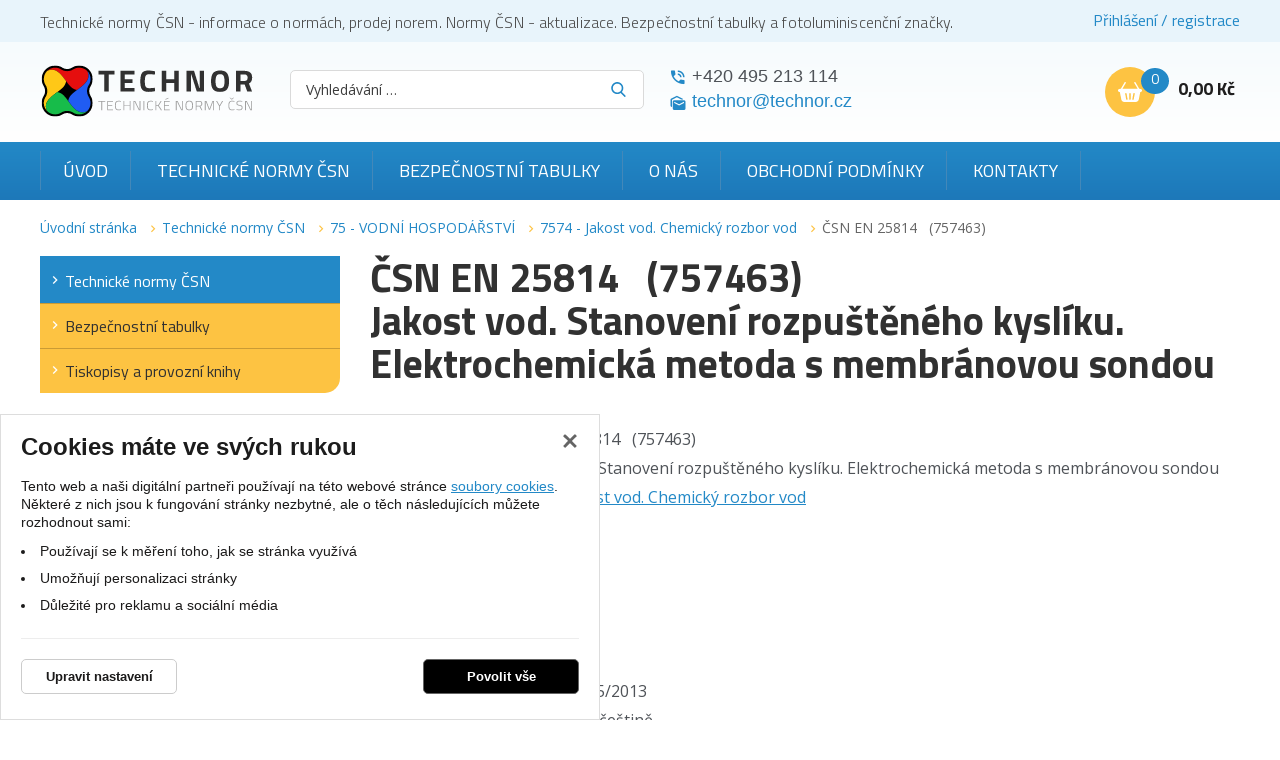

--- FILE ---
content_type: text/html; charset=UTF-8
request_url: https://www.technicke-normy-csn.cz/csn-en-25814-757463-226400.html
body_size: 18663
content:
<!DOCTYPE html>
<html lang="cs">
    <head>
        <meta charset="UTF-8">
        <title>ČSN EN 25814   (757463)</title>
        <meta name="author"             content="eStudio.cz">
        <meta name="viewport"           content="width=device-width,initial-scale=1">
        <meta name="keywords"           content="Technická norma ČSN EN 25814 (757463) - Jakost vod. Stanovení rozpuštěného kyslíku. Elektrochemická metoda s membránovou sondou">
        <meta name="description"        content="Technická norma ČSN EN 25814 (757463) - Jakost vod. Stanovení rozpuštěného kyslíku. Elektrochemická metoda s membránovou sondou">
        <meta name="robots"             content="index,follow">
        <meta name="googlebot"          content="index,follow,snippet,archive">
        <meta property="og:title"       content="ČSN EN 25814   (757463)">
        <meta property="og:description" content="Technická norma ČSN EN 25814 (757463) - Jakost vod. Stanovení rozpuštěného kyslíku. Elektrochemická metoda s membránovou sondou">
        <meta property="og:type"        content="article">
        <link rel="canonical" href="https://www.technicke-normy-csn.cz/csn-en-25814-757463-226400.html" />
        
        <link rel="apple-touch-icon" sizes="180x180" href="/favicon/apple-touch-icon.png">
        <link rel="icon" type="image/png" sizes="32x32" href="/favicon/favicon-32x32.png">
        <link rel="icon" type="image/png" sizes="16x16" href="/favicon/favicon-16x16.png">
        <link rel="manifest" href="/favicon/site.webmanifest">
        <meta name="msapplication-TileColor" content="#2d89ef">
        <meta name="theme-color" content="#ffffff">

        <link rel="profile"             href="http://microformats.org/profile/hcard">
                            <link rel="stylesheet"      href="/lib/min/?g=css" type="text/css" media="all">
                <link href="https://cdnjs.cloudflare.com/ajax/libs/MaterialDesign-Webfont/3.8.95/css/materialdesignicons.min.css" rel="stylesheet">
        <link href="https://fonts.googleapis.com/css?family=Titillium+Web:300,400,700|Open+Sans:300,400,400i,700,900&display=swap&subset=latin-ext" rel="stylesheet">
        <link rel="stylesheet"          href="lib/min/?f=css/print.css" type="text/css" media="print">
        
        <!--[if IE]><link      rel="stylesheet" type="text/css" media="screen" href="lib/min/?f=/css/ie.css" /><![endif]-->
        <!--[if lt IE 9]><link rel="stylesheet" type="text/css" media="all"    href="lib/min/?f=/css/ie8.css" /><![endif]-->
        <!--[if lt IE 8]><link rel="stylesheet" type="text/css" media="all"    href="lib/min/?f=/css/ie7.css" /><![endif]-->
        <!--[if lt IE 9]><script type="text/javascript" src="/lib/html5shiv-printshiv.js"></script><![endif]-->
        <script type="text/javascript" src="/lib/html5shiv-printshiv.js"></script>
        <script type="text/javascript" src="/lib/jquery/jquery-1.11.0.min.js"></script>
        <script type="text/javascript">
            const translationLess = 'Méně';
            const translationMore = 'Více';
        </script>
        
        
        
        
        
        
        
        
        
        
                <script>
            let confirmSendOrderActive = 0;
            let confirmSendOrderHeader = 'Rekapitulace objednávky';
            let confirmSendOrderMsg = 'Zkontroloval/a jste si že máte v objednávce všechny položky které chcete? Nechybí vám nějaká? Doporučujeme rekapitulaci objednávky.';
            let confirmSendOrderYes = 'Odeslat objednávku';
            let confirmSendOrderNo = 'Vrátit se ke kontrole';

            let popupQtyDefined = false;
            let popupQtyValues = [];

            let searchAutocompleteSail = false;
        </script>
                        
        <!-- Preload the LCP image with high fetch priority -->
                    <link rel="preload" fetchpriority="high" as="image" href="/files/image/23-technor-lg.svg" type="image/webp">
        
        
    </head>

            <body class="pt_product"  data-isproductclick="0" data-issearch="0">
        <div id="loadingOverlay" class="js-loading-overlay"></div>
        <div id="fb-root"></div>
<script type="text/plain" class="cookie-consent-replace" data-cookie-consent-category="analytic">
  
  (function(d, s, id) {
      var js, fjs = d.getElementsByTagName(s)[0];
      if (d.getElementById(id)) return;
      js = d.createElement(s); js.id = id;
      js.src = "//connect.facebook.net/cs_CZ/all.js#xfbml=1&appId=211379055569037";
      fjs.parentNode.insertBefore(js, fjs);
 }(document, 'script', 'facebook-jssdk'));
  
</script>
        
        
        

 <div class="body-wrapper">
             <div id="cookie-consent-info-wrapper" class="container"></div>

                        <nav class="js-main-nav mobile-nav">
    <div class="mobile-nav-header clearfix">
        <a class="mobile-nav-header-home" title="" href="/"></a>
        <span class="tc mobile-nav-title">Menu</span>
        <a class="js-main-nav-toggle mobile-nav-header-close" title=""></a>
    </div>

              <nav class="categoryMenu">
        	
		<ul class="lvl1 classicSubmenu">
	
		
		
							
		
									                                                                                                            					
		<li class=" first expanded onpath">
			<a title="Technické normy ČSN" href="/technicke-normy-csn/" >Technické normy ČSN</a>
			
			
			
			
			
			
			
								
		<ul class="lvl2 classicSubmenu">
	
		
		
							
		
				                                                                					
		<li class=" first">
			<a title="01 - OBECNÁ TŘÍDA" href="/technicke-normy-csn/01-obecna-trida/" >01 - OBECNÁ TŘÍDA</a>
			
			
			
			
			
			
			
			
			
					</li>
	
		
		
		
		
				                                                                					
		<li >
			<a title="02 - STROJNÍ SOUČÁSTI" href="/technicke-normy-csn/02-strojni-soucasti/" >02 - STROJNÍ SOUČÁSTI</a>
			
			
			
			
			
			
			
			
			
					</li>
	
		
		
		
		
				                                                                					
		<li >
			<a title="03 - STROJNÍ SOUČÁSTI - KOROZE A OCHRANA MATERIÁLU" href="/technicke-normy-csn/03-strojni-soucasti-koroze-a-ochrana-materialu/" >03 - STROJNÍ SOUČÁSTI - KOROZE A OCHRANA MATERIÁLU</a>
			
			
			
			
			
			
			
			
			
					</li>
	
		
		
		
		
				                                                                					
		<li >
			<a title="04 - SLÉVÁRENSTVÍ" href="/technicke-normy-csn/04-slevarenstvi/" >04 - SLÉVÁRENSTVÍ</a>
			
			
			
			
			
			
			
			
			
					</li>
	
		
		
		
		
				                                                                					
		<li >
			<a title="05 - SVAŘOVÁNÍ, PÁJENÍ, ŘEZÁNÍ KOVŮ A PLASTŮ" href="/technicke-normy-csn/05-svarovani-pajeni-rezani-kovu-a-plastu/" >05 - SVAŘOVÁNÍ, PÁJENÍ, ŘEZÁNÍ KOVŮ A PLASTŮ</a>
			
			
			
			
			
			
			
			
			
					</li>
	
		
		
		
		
				                                                                					
		<li >
			<a title="06 - TOPENÍ, PRŮMYSLOVÉ PECE, VAŘIDLA A TOPIDLA" href="/technicke-normy-csn/06-topeni-prumyslove-pece-varidla-a-topidla/" >06 - TOPENÍ, PRŮMYSLOVÉ PECE, VAŘIDLA A TOPIDLA</a>
			
			
			
			
			
			
			
			
			
					</li>
	
		
		
		
		
				                                                                					
		<li >
			<a title="07 - KOTLE" href="/technicke-normy-csn/07-kotle/" >07 - KOTLE</a>
			
			
			
			
			
			
			
			
			
					</li>
	
		
		
		
		
				                                                                					
		<li >
			<a title="08 - TURBÍNY" href="/technicke-normy-csn/08-turbiny/" >08 - TURBÍNY</a>
			
			
			
			
			
			
			
			
			
					</li>
	
		
		
		
		
				                                                                					
		<li >
			<a title="09 - SPALOVACÍ MOTORY PÍSTOVÉ" href="/technicke-normy-csn/09-spalovaci-motory-pistove/" >09 - SPALOVACÍ MOTORY PÍSTOVÉ</a>
			
			
			
			
			
			
			
			
			
					</li>
	
		
		
		
		
				                                                                					
		<li >
			<a title="10 - KOMPRESORY, VAKUOVÁ TECHNIKA A PNEUMATICKÁ ZAŘÍZENÍ" href="/technicke-normy-csn/10-kompresory-vakuova-technika-a-pneumaticka-zarizeni/" >10 - KOMPRESORY, VAKUOVÁ TECHNIKA A PNEUMATICKÁ ZAŘÍZENÍ</a>
			
			
			
			
			
			
			
			
			
					</li>
	
		
		
		
		
				                                                                					
		<li >
			<a title="11 - ČERPADLA, HYDRAULICKÁ ZAŘÍZENÍ" href="/technicke-normy-csn/11-cerpadla-hydraulicka-zarizeni/" >11 - ČERPADLA, HYDRAULICKÁ ZAŘÍZENÍ</a>
			
			
			
			
			
			
			
			
			
					</li>
	
		
		
		
		
				                                                                					
		<li >
			<a title="12 - VZDUCHOTECHNICKÁ ZAŘÍZENÍ" href="/technicke-normy-csn/12-vzduchotechnicka-zarizeni/" >12 - VZDUCHOTECHNICKÁ ZAŘÍZENÍ</a>
			
			
			
			
			
			
			
			
			
					</li>
	
		
		
		
		
				                                                                					
		<li >
			<a title="13 - ARMATURY A POTRUBÍ" href="/technicke-normy-csn/13-armatury-a-potrubi/" >13 - ARMATURY A POTRUBÍ</a>
			
			
			
			
			
			
			
			
			
					</li>
	
		
		
		
		
				                                                                					
		<li >
			<a title="14 - CHLADICÍ TECHNIKA" href="/technicke-normy-csn/14-chladici-technika/" >14 - CHLADICÍ TECHNIKA</a>
			
			
			
			
			
			
			
			
			
					</li>
	
		
		
		
		
				                                                                					
		<li >
			<a title="15 - VÝROBKY Z PLECHU A DRÁTU" href="/technicke-normy-csn/15-vyrobky-z-plechu-a-dratu/" >15 - VÝROBKY Z PLECHU A DRÁTU</a>
			
			
			
			
			
			
			
			
			
					</li>
	
		
		
		
		
				                                                                					
		<li >
			<a title="16 - VÝROBKY Z PLECHU A DRÁTU" href="/technicke-normy-csn/16-vyrobky-z-plechu-a-dratu/" >16 - VÝROBKY Z PLECHU A DRÁTU</a>
			
			
			
			
			
			
			
			
			
					</li>
	
		
		
		
		
				                                                                					
		<li >
			<a title="17 - JEMNÁ MECHANIKA" href="/technicke-normy-csn/17-jemna-mechanika/" >17 - JEMNÁ MECHANIKA</a>
			
			
			
			
			
			
			
			
			
					</li>
	
		
		
		
		
				                                                                					
		<li >
			<a title="18 - PRŮMYSLOVÁ AUTOMATIZACE" href="/technicke-normy-csn/18-prumyslova-automatizace/" >18 - PRŮMYSLOVÁ AUTOMATIZACE</a>
			
			
			
			
			
			
			
			
			
					</li>
	
		
		
		
		
				                                                                					
		<li >
			<a title="19 - OPTICKÉ PŘÍSTROJE, ZAŘÍZENÍ PRO KINEMATOGRAFII A REPROGRAFII" href="/technicke-normy-csn/19-opticke-pristroje-zarizeni-pro-kinematografii-a-reprografii/" >19 - OPTICKÉ PŘÍSTROJE, ZAŘÍZENÍ PRO KINEMATOGRAFII A REPROGRAFII</a>
			
			
			
			
			
			
			
			
			
					</li>
	
		
		
		
		
				                                                                					
		<li >
			<a title="20 - OBRÁBĚCÍ STROJE NA KOVY" href="/technicke-normy-csn/20-obrabeci-stroje-na-kovy/" >20 - OBRÁBĚCÍ STROJE NA KOVY</a>
			
			
			
			
			
			
			
			
			
					</li>
	
		
		
		
		
				                                                                					
		<li >
			<a title="21 - TVÁŘECÍ STROJE" href="/technicke-normy-csn/21-tvareci-stroje/" >21 - TVÁŘECÍ STROJE</a>
			
			
			
			
			
			
			
			
			
					</li>
	
		
		
		
		
				                                                                					
		<li >
			<a title="22 - NÁSTROJE" href="/technicke-normy-csn/22-nastroje/" >22 - NÁSTROJE</a>
			
			
			
			
			
			
			
			
			
					</li>
	
		
		
		
		
				                                                                					
		<li >
			<a title="23 - NÁŘADÍ" href="/technicke-normy-csn/23-naradi/" >23 - NÁŘADÍ</a>
			
			
			
			
			
			
			
			
			
					</li>
	
		
		
		
		
				                                                                					
		<li >
			<a title="24 - UPÍNACÍ NÁŘADÍ" href="/technicke-normy-csn/24-upinaci-naradi/" >24 - UPÍNACÍ NÁŘADÍ</a>
			
			
			
			
			
			
			
			
			
					</li>
	
		
		
		
		
				                                                                					
		<li >
			<a title="25 - MĚŘICÍ A KONTROLNÍ NÁŘADÍ A PŘÍSTROJE" href="/technicke-normy-csn/25-merici-a-kontrolni-naradi-a-pristroje/" >25 - MĚŘICÍ A KONTROLNÍ NÁŘADÍ A PŘÍSTROJE</a>
			
			
			
			
			
			
			
			
			
					</li>
	
		
		
		
		
				                                                                					
		<li >
			<a title="26 - ZAŘÍZENÍ DOPRAVNÍ A PRO MANIPULACI S MATERIÁLEM" href="/technicke-normy-csn/26-zarizeni-dopravni-a-pro-manipulaci-s-materialem/" >26 - ZAŘÍZENÍ DOPRAVNÍ A PRO MANIPULACI S MATERIÁLEM</a>
			
			
			
			
			
			
			
			
			
					</li>
	
		
		
		
		
				                                                                					
		<li >
			<a title="27 - ZDVIHACÍ ZAŘÍZENÍ, STROJE PRO POVRCHOVOU TĚŽBU, STROJE A ZAŘÍZENÍ PRO ZEMNÍ, STAVEBNÍ A SILNIČNÍ PRÁCE" href="/technicke-normy-csn/27-zdvihaci-zarizeni-stroje-pro-povrchovou-tezbu-stroje-a-zarizeni-pro-zemni-stavebni-a-silnicni-prace/" >27 - ZDVIHACÍ ZAŘÍZENÍ, STROJE PRO POVRCHOVOU TĚŽBU, STROJE A ZAŘÍZENÍ PRO ZEMNÍ, STAVEBNÍ A SILNIČNÍ PRÁCE</a>
			
			
			
			
			
			
			
			
			
					</li>
	
		
		
		
		
				                                                                					
		<li >
			<a title="28 - KOLEJOVÁ VOZIDLA" href="/technicke-normy-csn/28-kolejova-vozidla/" >28 - KOLEJOVÁ VOZIDLA</a>
			
			
			
			
			
			
			
			
			
					</li>
	
		
		
		
		
				                                                                					
		<li >
			<a title="29 - KOLEJOVÁ VOZIDLA" href="/technicke-normy-csn/29-kolejova-vozidla/" >29 - KOLEJOVÁ VOZIDLA</a>
			
			
			
			
			
			
			
			
			
					</li>
	
		
		
		
		
				                                                                					
		<li >
			<a title="30 - SILNIČNÍ VOZIDLA" href="/technicke-normy-csn/30-silnicni-vozidla/" >30 - SILNIČNÍ VOZIDLA</a>
			
			
			
			
			
			
			
			
			
					</li>
	
		
		
		
		
				                                                                					
		<li >
			<a title="31 - LETECTVÍ A KOSMONAUTIKA" href="/technicke-normy-csn/31-letectvi-a-kosmonautika/" >31 - LETECTVÍ A KOSMONAUTIKA</a>
			
			
			
			
			
			
			
			
			
					</li>
	
		
		
		
		
				                                                                					
		<li >
			<a title="32 - LODĚ A PLOVOUCÍ ZAŘÍZENÍ" href="/technicke-normy-csn/32-lode-a-plovouci-zarizeni/" >32 - LODĚ A PLOVOUCÍ ZAŘÍZENÍ</a>
			
			
			
			
			
			
			
			
			
					</li>
	
		
		
		
		
				                                                                					
		<li >
			<a title="33 - ELEKTROTECHNIKA - ELEKTROTECHNICKÉ PŘEDPISY" href="/technicke-normy-csn/33-elektrotechnika-elektrotechnicke-predpisy/" >33 - ELEKTROTECHNIKA - ELEKTROTECHNICKÉ PŘEDPISY</a>
			
			
			
			
			
			
			
			
			
					</li>
	
		
		
		
		
				                                                                					
		<li >
			<a title="34 - ELEKTROTECHNIKA" href="/technicke-normy-csn/34-elektrotechnika/" >34 - ELEKTROTECHNIKA</a>
			
			
			
			
			
			
			
			
			
					</li>
	
		
		
		
		
				                                                                					
		<li >
			<a title="35 - ELEKTROTECHNIKA" href="/technicke-normy-csn/35-elektrotechnika/" >35 - ELEKTROTECHNIKA</a>
			
			
			
			
			
			
			
			
			
					</li>
	
		
		
		
		
				                                                                					
		<li >
			<a title="36 - ELEKTROTECHNIKA" href="/technicke-normy-csn/36-elektrotechnika/" >36 - ELEKTROTECHNIKA</a>
			
			
			
			
			
			
			
			
			
					</li>
	
		
		
		
		
				                                                                					
		<li >
			<a title="37 - ELEKTROTECHNIKA - ENERGETIKA" href="/technicke-normy-csn/37-elektrotechnika-energetika/" >37 - ELEKTROTECHNIKA - ENERGETIKA</a>
			
			
			
			
			
			
			
			
			
					</li>
	
		
		
		
		
				                                                                					
		<li >
			<a title="38 - ENERGETIKA - POŽÁRNÍ BEZPEČNOST" href="/technicke-normy-csn/38-energetika-pozarni-bezpecnost/" >38 - ENERGETIKA - POŽÁRNÍ BEZPEČNOST</a>
			
			
			
			
			
			
			
			
			
					</li>
	
		
		
		
		
				                                                                					
		<li >
			<a title="39 - ZBRANĚ PRO CIVILNÍ POTŘEBU" href="/technicke-normy-csn/39-zbrane-pro-civilni-potrebu/" >39 - ZBRANĚ PRO CIVILNÍ POTŘEBU</a>
			
			
			
			
			
			
			
			
			
					</li>
	
		
		
		
		
				                                                                					
		<li >
			<a title="40 - JADERNÁ TECHNIKA" href="/technicke-normy-csn/40-jaderna-technika/" >40 - JADERNÁ TECHNIKA</a>
			
			
			
			
			
			
			
			
			
					</li>
	
		
		
		
		
				                                                                					
		<li >
			<a title="41 - HUTNICTVÍ - MATERIÁLOVÉ LISTY OCELÍ" href="/technicke-normy-csn/41-hutnictvi-materialove-listy-oceli/" >41 - HUTNICTVÍ - MATERIÁLOVÉ LISTY OCELÍ</a>
			
			
			
			
			
			
			
			
			
					</li>
	
		
		
		
		
				                                                                					
		<li >
			<a title="42 - HUTNICTVÍ" href="/technicke-normy-csn/42-hutnictvi/" >42 - HUTNICTVÍ</a>
			
			
			
			
			
			
			
			
			
					</li>
	
		
		
		
		
				                                                                					
		<li >
			<a title="43 - HUTNICTVÍ - STROJNÍ ZAŘÍZENÍ" href="/technicke-normy-csn/43-hutnictvi-strojni-zarizeni/" >43 - HUTNICTVÍ - STROJNÍ ZAŘÍZENÍ</a>
			
			
			
			
			
			
			
			
			
					</li>
	
		
		
		
		
				                                                                					
		<li >
			<a title="44 - HORNICTVÍ" href="/technicke-normy-csn/44-hornictvi/" >44 - HORNICTVÍ</a>
			
			
			
			
			
			
			
			
			
					</li>
	
		
		
		
		
				                                                                					
		<li >
			<a title="45 - HLUBINNÉ VRTÁNÍ A TĚŽBA NAFTY" href="/technicke-normy-csn/45-hlubinne-vrtani-a-tezba-nafty/" >45 - HLUBINNÉ VRTÁNÍ A TĚŽBA NAFTY</a>
			
			
			
			
			
			
			
			
			
					</li>
	
		
		
		
		
				                                                                					
		<li >
			<a title="46 - ZEMĚDĚLSTVÍ" href="/technicke-normy-csn/46-zemedelstvi/" >46 - ZEMĚDĚLSTVÍ</a>
			
			
			
			
			
			
			
			
			
					</li>
	
		
		
		
		
				                                                                					
		<li >
			<a title="47 - ZEMĚDĚLSKÉ A LESNICKÉ STROJE" href="/technicke-normy-csn/47-zemedelske-a-lesnicke-stroje/" >47 - ZEMĚDĚLSKÉ A LESNICKÉ STROJE</a>
			
			
			
			
			
			
			
			
			
					</li>
	
		
		
		
		
				                                                                					
		<li >
			<a title="48 - LESNICTVÍ" href="/technicke-normy-csn/48-lesnictvi/" >48 - LESNICTVÍ</a>
			
			
			
			
			
			
			
			
			
					</li>
	
		
		
		
		
				                                                                					
		<li >
			<a title="49 - PRŮMYSL DŘEVOZPRACUJÍCÍ" href="/technicke-normy-csn/49-prumysl-drevozpracujici/" >49 - PRŮMYSL DŘEVOZPRACUJÍCÍ</a>
			
			
			
			
			
			
			
			
			
					</li>
	
		
		
		
		
				                                                                					
		<li >
			<a title="50 - PRŮMYSL PAPÍRENSKÝ" href="/technicke-normy-csn/50-prumysl-papirensky/" >50 - PRŮMYSL PAPÍRENSKÝ</a>
			
			
			
			
			
			
			
			
			
					</li>
	
		
		
		
		
				                                                                					
		<li >
			<a title="51 - STROJNÍ ZAŘÍZENÍ POTRAVINÁŘSKÉHO PRŮMYSLU" href="/technicke-normy-csn/51-strojni-zarizeni-potravinarskeho-prumyslu/" >51 - STROJNÍ ZAŘÍZENÍ POTRAVINÁŘSKÉHO PRŮMYSLU</a>
			
			
			
			
			
			
			
			
			
					</li>
	
		
		
		
		
				                                                                					
		<li >
			<a title="52 - STROJNÍ ZAŘÍZENÍ POTRAVINÁŘSKÉHO PRŮMYSLU" href="/technicke-normy-csn/52-strojni-zarizeni-potravinarskeho-prumyslu/" >52 - STROJNÍ ZAŘÍZENÍ POTRAVINÁŘSKÉHO PRŮMYSLU</a>
			
			
			
			
			
			
			
			
			
					</li>
	
		
		
		
		
				                                                                					
		<li >
			<a title="53 - STROJNÍ ZAŘÍZENÍ POTRAVINÁŘSKÉHO PRŮMYSLU" href="/technicke-normy-csn/53-strojni-zarizeni-potravinarskeho-prumyslu/" >53 - STROJNÍ ZAŘÍZENÍ POTRAVINÁŘSKÉHO PRŮMYSLU</a>
			
			
			
			
			
			
			
			
			
					</li>
	
		
		
		
		
				                                                                					
		<li >
			<a title="56 - VÝROBKY POTRAVINÁŘSKÉHO PRŮMYSLU" href="/technicke-normy-csn/56-vyrobky-potravinarskeho-prumyslu/" >56 - VÝROBKY POTRAVINÁŘSKÉHO PRŮMYSLU</a>
			
			
			
			
			
			
			
			
			
					</li>
	
		
		
		
		
				                                                                					
		<li >
			<a title="57 - VÝROBKY POTRAVINÁŘSKÉHO PRŮMYSLU" href="/technicke-normy-csn/57-vyrobky-potravinarskeho-prumyslu/" >57 - VÝROBKY POTRAVINÁŘSKÉHO PRŮMYSLU</a>
			
			
			
			
			
			
			
			
			
					</li>
	
		
		
		
		
				                                                                					
		<li >
			<a title="58 - VÝROBKY POTRAVINÁŘSKÉHO PRŮMYSLU" href="/technicke-normy-csn/58-vyrobky-potravinarskeho-prumyslu/" >58 - VÝROBKY POTRAVINÁŘSKÉHO PRŮMYSLU</a>
			
			
			
			
			
			
			
			
			
					</li>
	
		
		
		
		
				                                                                					
		<li >
			<a title="62 - PRŮMYSL GUMÁRENSKÝ, PRYŽ" href="/technicke-normy-csn/62-prumysl-gumarensky-pryz/" >62 - PRŮMYSL GUMÁRENSKÝ, PRYŽ</a>
			
			
			
			
			
			
			
			
			
					</li>
	
		
		
		
		
				                                                                					
		<li >
			<a title="63 - PRŮMYSL GUMÁRENSKÝ, PRYŽOVÉ VÝROBKY" href="/technicke-normy-csn/63-prumysl-gumarensky-pryzove-vyrobky/" >63 - PRŮMYSL GUMÁRENSKÝ, PRYŽOVÉ VÝROBKY</a>
			
			
			
			
			
			
			
			
			
					</li>
	
		
		
		
		
				                                                                					
		<li >
			<a title="64 - PLASTY" href="/technicke-normy-csn/64-plasty/" >64 - PLASTY</a>
			
			
			
			
			
			
			
			
			
					</li>
	
		
		
		
		
				                                                                					
		<li >
			<a title="65 - VÝROBKY CHEMICKÉHO PRŮMYSLU" href="/technicke-normy-csn/65-vyrobky-chemickeho-prumyslu/" >65 - VÝROBKY CHEMICKÉHO PRŮMYSLU</a>
			
			
			
			
			
			
			
			
			
					</li>
	
		
		
		
		
				                                                                					
		<li >
			<a title="66 - VÝROBKY CHEMICKÉHO PRŮMYSLU" href="/technicke-normy-csn/66-vyrobky-chemickeho-prumyslu/" >66 - VÝROBKY CHEMICKÉHO PRŮMYSLU</a>
			
			
			
			
			
			
			
			
			
					</li>
	
		
		
		
		
				                                                                					
		<li >
			<a title="67 - VÝROBKY CHEMICKÉHO PRŮMYSLU" href="/technicke-normy-csn/67-vyrobky-chemickeho-prumyslu/" >67 - VÝROBKY CHEMICKÉHO PRŮMYSLU</a>
			
			
			
			
			
			
			
			
			
					</li>
	
		
		
		
		
				                                                                					
		<li >
			<a title="68 - VÝROBKY CHEMICKÉHO PRŮMYSLU" href="/technicke-normy-csn/68-vyrobky-chemickeho-prumyslu/" >68 - VÝROBKY CHEMICKÉHO PRŮMYSLU</a>
			
			
			
			
			
			
			
			
			
					</li>
	
		
		
		
		
				                                                                					
		<li >
			<a title="69 - STROJNÍ ZAŘÍZENÍ CHEMICKÉHO PRŮMYSLU" href="/technicke-normy-csn/69-strojni-zarizeni-chemickeho-prumyslu/" >69 - STROJNÍ ZAŘÍZENÍ CHEMICKÉHO PRŮMYSLU</a>
			
			
			
			
			
			
			
			
			
					</li>
	
		
		
		
		
				                                                                					
		<li >
			<a title="70 - VÝROBKY ZE SKLA A TAVENÝCH HORNIN" href="/technicke-normy-csn/70-vyrobky-ze-skla-a-tavenych-hornin/" >70 - VÝROBKY ZE SKLA A TAVENÝCH HORNIN</a>
			
			
			
			
			
			
			
			
			
					</li>
	
		
		
		
		
				                                                                					
		<li >
			<a title="71 - SKLO A TAVENÉ HORNINY - MATERIÁLOVÉ LISTY A VÝROBNÍ ZAŘÍZENÍ" href="/technicke-normy-csn/71-sklo-a-tavene-horniny-materialove-listy-a-vyrobni-zarizeni/" >71 - SKLO A TAVENÉ HORNINY - MATERIÁLOVÉ LISTY A VÝROBNÍ ZAŘÍZENÍ</a>
			
			
			
			
			
			
			
			
			
					</li>
	
		
		
		
		
				                                                                					
		<li >
			<a title="72 - STAVEBNÍ SUROVINY, MATERIÁLY A VÝROBKY" href="/technicke-normy-csn/72-stavebni-suroviny-materialy-a-vyrobky/" >72 - STAVEBNÍ SUROVINY, MATERIÁLY A VÝROBKY</a>
			
			
			
			
			
			
			
			
			
					</li>
	
		
		
		
		
				                                                                					
		<li >
			<a title="73 - NAVRHOVÁNÍ A PROVÁDĚNÍ STAVEB" href="/technicke-normy-csn/73-navrhovani-a-provadeni-staveb/" >73 - NAVRHOVÁNÍ A PROVÁDĚNÍ STAVEB</a>
			
			
			
			
			
			
			
			
			
					</li>
	
		
		
		
		
				                                                                					
		<li >
			<a title="74 - ČÁSTI STAVEB" href="/technicke-normy-csn/74-casti-staveb/" >74 - ČÁSTI STAVEB</a>
			
			
			
			
			
			
			
			
			
					</li>
	
		
		
		
		
				                                                                                                            					
		<li class=" onpath">
			<a title="75 - VODNÍ HOSPODÁŘSTVÍ" href="/technicke-normy-csn/75-vodni-hospodarstvi/" >75 - VODNÍ HOSPODÁŘSTVÍ</a>
			
			
			
			
			
			
			
			
			
					</li>
	
		
		
		
		
				                                                                					
		<li >
			<a title="76 - SLUŽBY" href="/technicke-normy-csn/76-sluzby/" >76 - SLUŽBY</a>
			
			
			
			
			
			
			
			
			
					</li>
	
		
		
		
		
				                                                                					
		<li >
			<a title="77 - OBALY A OBALOVÁ TECHNIKA" href="/technicke-normy-csn/77-obaly-a-obalova-technika/" >77 - OBALY A OBALOVÁ TECHNIKA</a>
			
			
			
			
			
			
			
			
			
					</li>
	
		
		
		
		
				                                                                					
		<li >
			<a title="79 - PRŮMYSL KOŽEDĚLNÝ" href="/technicke-normy-csn/79-prumysl-kozedelny/" >79 - PRŮMYSL KOŽEDĚLNÝ</a>
			
			
			
			
			
			
			
			
			
					</li>
	
		
		
		
		
				                                                                					
		<li >
			<a title="80 - TEXTILNÍ SUROVINY A VÝROBKY" href="/technicke-normy-csn/80-textilni-suroviny-a-vyrobky/" >80 - TEXTILNÍ SUROVINY A VÝROBKY</a>
			
			
			
			
			
			
			
			
			
					</li>
	
		
		
		
		
				                                                                					
		<li >
			<a title="81 - STROJNÍ ZAŘÍZENÍ TEXTILNÍHO PRŮMYSLU" href="/technicke-normy-csn/81-strojni-zarizeni-textilniho-prumyslu/" >81 - STROJNÍ ZAŘÍZENÍ TEXTILNÍHO PRŮMYSLU</a>
			
			
			
			
			
			
			
			
			
					</li>
	
		
		
		
		
				                                                                					
		<li >
			<a title="82 - STROJE A ZAŘÍZENÍ PRO ÚPRAVU POVRCHU" href="/technicke-normy-csn/82-stroje-a-zarizeni-pro-upravu-povrchu/" >82 - STROJE A ZAŘÍZENÍ PRO ÚPRAVU POVRCHU</a>
			
			
			
			
			
			
			
			
			
					</li>
	
		
		
		
		
				                                                                					
		<li >
			<a title="83 - OCHRANA ŽIVOTNÍHO PROSTŘEDÍ, PRACOVNÍ A OSOBNÍ OCHRANA, BEZPEČNOST STROJNÍCH ZAŘÍZENÍ A ERGONOMIE" href="/technicke-normy-csn/83-ochrana-zivotniho-prostredi-pracovni-a-osobni-ochrana-bezpecnost-strojnich-zarizeni-a-ergonomie/" >83 - OCHRANA ŽIVOTNÍHO PROSTŘEDÍ, PRACOVNÍ A OSOBNÍ OCHRANA, BEZPEČNOST STROJNÍCH ZAŘÍZENÍ A ERGONOMIE</a>
			
			
			
			
			
			
			
			
			
					</li>
	
		
		
		
		
				                                                                					
		<li >
			<a title="84 - ZDRAVOTNICTVÍ" href="/technicke-normy-csn/84-zdravotnictvi/" >84 - ZDRAVOTNICTVÍ</a>
			
			
			
			
			
			
			
			
			
					</li>
	
		
		
		
		
				                                                                					
		<li >
			<a title="85 - ZDRAVOTNICTVÍ" href="/technicke-normy-csn/85-zdravotnictvi/" >85 - ZDRAVOTNICTVÍ</a>
			
			
			
			
			
			
			
			
			
					</li>
	
		
		
		
		
				                                                                					
		<li >
			<a title="86 - ZDRAVOTNICTVÍ" href="/technicke-normy-csn/86-zdravotnictvi/" >86 - ZDRAVOTNICTVÍ</a>
			
			
			
			
			
			
			
			
			
					</li>
	
		
		
		
		
				                                                                					
		<li >
			<a title="87 - TELEKOMUNIKACE" href="/technicke-normy-csn/87-telekomunikace/" >87 - TELEKOMUNIKACE</a>
			
			
			
			
			
			
			
			
			
					</li>
	
		
		
		
		
				                                                                					
		<li >
			<a title="88 - PRŮMYSL POLYGRAFICKÝ" href="/technicke-normy-csn/88-prumysl-polygraficky/" >88 - PRŮMYSL POLYGRAFICKÝ</a>
			
			
			
			
			
			
			
			
			
					</li>
	
		
		
		
		
				                                                                					
		<li >
			<a title="89 - HUDEBNÍ NÁSTROJE" href="/technicke-normy-csn/89-hudebni-nastroje/" >89 - HUDEBNÍ NÁSTROJE</a>
			
			
			
			
			
			
			
			
			
					</li>
	
		
		
		
		
				                                                                					
		<li >
			<a title="90 - KANCELÁŘSKÉ, ŠKOLNÍ A KRESLICÍ POTŘEBY" href="/technicke-normy-csn/90-kancelarske-skolni-a-kreslici-potreby/" >90 - KANCELÁŘSKÉ, ŠKOLNÍ A KRESLICÍ POTŘEBY</a>
			
			
			
			
			
			
			
			
			
					</li>
	
		
		
		
		
				                                                                					
		<li >
			<a title="91 - VNITŘNÍ ZAŘÍZENÍ" href="/technicke-normy-csn/91-vnitrni-zarizeni/" >91 - VNITŘNÍ ZAŘÍZENÍ</a>
			
			
			
			
			
			
			
			
			
					</li>
	
		
		
		
		
				                                                                					
		<li >
			<a title="93 - VÝSTROJNÉ ZBOŽÍ" href="/technicke-normy-csn/93-vystrojne-zbozi/" >93 - VÝSTROJNÉ ZBOŽÍ</a>
			
			
			
			
			
			
			
			
			
					</li>
	
		
		
		
		
				                                                                					
		<li >
			<a title="94 - VÝSTROJNÉ ZBOŽÍ" href="/technicke-normy-csn/94-vystrojne-zbozi/" >94 - VÝSTROJNÉ ZBOŽÍ</a>
			
			
			
			
			
			
			
			
			
					</li>
	
		
		
		
		
				                                                                					
		<li >
			<a title="95 - VÝSTROJNÉ ZBOŽÍ" href="/technicke-normy-csn/95-vystrojne-zbozi/" >95 - VÝSTROJNÉ ZBOŽÍ</a>
			
			
			
			
			
			
			
			
			
					</li>
	
		
		
		
		
				                                                                					
		<li >
			<a title="96 - VÝSTROJNÉ ZBOŽÍ" href="/technicke-normy-csn/96-vystrojne-zbozi/" >96 - VÝSTROJNÉ ZBOŽÍ</a>
			
			
			
			
			
			
			
			
			
					</li>
	
		
		
		
		
				                                                                					
		<li >
			<a title="97 - VÝMĚNA DAT" href="/technicke-normy-csn/97-vymena-dat/" >97 - VÝMĚNA DAT</a>
			
			
			
			
			
			
			
			
			
					</li>
	
		
		
		
		
				                                                                					
		<li >
			<a title="98 - ZDRAVOTNICKÁ INFORMATIKA" href="/technicke-normy-csn/98-zdravotnicka-informatika/" >98 - ZDRAVOTNICKÁ INFORMATIKA</a>
			
			
			
			
			
			
			
			
			
					</li>
	
		
		
		
							
				                                                                					
		<li class=" last">
			<a title="99 - METROLOGIE" href="/technicke-normy-csn/99-metrologie/" >99 - METROLOGIE</a>
			
			
			
			
			
			
			
			
			
					</li>
		
	</ul>



							
			
					</li>
	
		
		
		
		
									                                                                					
		<li class=" expanded">
			<a title="Bezpečnostní tabulky a značení" href="/bezpecnostni-tabulky-a-znaceni/" >Bezpečnostní tabulky</a>
			
			
			
			
			
			
			
								
		<ul class="lvl2 classicSubmenu">
	
		
		
							
		
				                                                                					
		<li class=" first">
			<a title="Výstražné bezpečnostní tabulky a značky" href="/bezpecnostni-tabulky-a-znaceni/vystrazne-bezpecnostni-tabulky-a-znacky/" >Výstražné tabulky a značky</a>
			
			
			
			
			
			
			
			
			
					</li>
	
		
		
		
		
				                                                                					
		<li >
			<a title="Příkazové bezpečnostní tabulky a značky" href="/bezpecnostni-tabulky-a-znaceni/prikazove-bezpecnostni-tabulky-a-znacky/" >Příkazové tabulky a značky</a>
			
			
			
			
			
			
			
			
			
					</li>
	
		
		
		
		
				                                                                					
		<li >
			<a title="Zákazové bezpečnostní tabulky a značky" href="/bezpecnostni-tabulky-a-znaceni/zakazove-bezpecnostni-tabulky-a-znacky/" >Zákazové tabulky a značky</a>
			
			
			
			
			
			
			
			
			
					</li>
	
		
		
		
		
				                                                                					
		<li >
			<a title="Informační bezpečnostní tabulky a značky" href="/bezpecnostni-tabulky-a-znaceni/informacni-bezpecnostni-tabulky-a-znacky/" >Informační tabulky a značky</a>
			
			
			
			
			
			
			
			
			
					</li>
	
		
		
		
		
				                                                                					
		<li >
			<a title="Požární bezpečnostní tabulky a značky" href="/bezpecnostni-tabulky-a-znaceni/pozarni-bezpecnostni-tabulky-a-znacky/" >Požární tabulky a značky</a>
			
			
			
			
			
			
			
			
			
					</li>
	
		
		
		
		
				                                                                					
		<li >
			<a title="Značky pro požární evakuační plány" href="/bezpecnostni-tabulky-a-znaceni/znacky-pro-pozarni-evakuacni-plany/" >Značky pro požární evakuační plány</a>
			
			
			
			
			
			
			
			
			
					</li>
	
		
		
		
		
				                                                                					
		<li >
			<a title="Sdružené bezpečnostní tabulky" href="/bezpecnostni-tabulky-a-znaceni/sdruzene-tabulky/" >Sdružené tabulky</a>
			
			
			
			
			
			
			
			
			
					</li>
	
		
		
		
		
				                                                                					
		<li >
			<a title="Další bezpečnostní tabulky, značení a nápisy" href="/bezpecnostni-tabulky-a-znaceni/dalsi-bezpecnostni-tabulky-znaceni-a-napisy/" >Další bezpečnostní tabulky, značení a nápisy</a>
			
			
			
			
			
			
			
			
			
					</li>
	
		
		
		
		
				                                                                					
		<li >
			<a title="Značení strojů a dopravních prostředků" href="/bezpecnostni-tabulky-a-znaceni/znaceni-dopravnich-prostredku-a-zemedelskych-stroju/" >Značení dopravních prostředků a zemědělských strojů</a>
			
			
			
			
			
			
			
			
			
					</li>
	
		
		
		
		
				                                                                					
		<li >
			<a title="ADR - Bezpečnostní značky pro látky a předměty" href="/bezpecnostni-tabulky-a-znaceni/adr-znacky-pro-latky-a-predmety/" >ADR - značky pro látky a předměty</a>
			
			
			
			
			
			
			
			
			
					</li>
	
		
		
		
		
				                                                                					
		<li >
			<a title="Pokyny první pomoci" href="/bezpecnostni-tabulky-a-znaceni/pokyny-prvni-pomoci/" >Pokyny první pomoci</a>
			
			
			
			
			
			
			
			
			
					</li>
	
		
		
		
		
				                                                                					
		<li >
			<a title="Pravidla bezpečné práce" href="/bezpecnostni-tabulky-a-znaceni/pravidla-bezpecne-prace/" >Pravidla bezpečné práce</a>
			
			
			
			
			
			
			
			
			
					</li>
	
		
		
		
		
				                                                                					
		<li >
			<a title="Značení GHS a značení obalů" href="/bezpecnostni-tabulky-a-znaceni/znaceni-ghs-a-znaceni-obalu/" >Značení GHS a značení obalů</a>
			
			
			
			
			
			
			
			
			
					</li>
	
		
		
		
		
				                                                                					
		<li >
			<a title="Separovaný odpad - tabulky a značky" href="/bezpecnostni-tabulky-a-znaceni/separovany-odpad-tabulky-a-znacky/" >Separovaný odpad - tabulky a značky</a>
			
			
			
			
			
			
			
			
			
					</li>
	
		
		
		
		
				                                                                					
		<li >
			<a title="Fotoluminiscenční bezpečnostní tabulky a značení" href="/bezpecnostni-tabulky-a-znaceni/fotoluminiscencni-bezpecnostni-tabulky-a-znaceni/" >Fotoluminiscenční tabulky a značení</a>
			
			
			
			
			
			
			
			
			
					</li>
	
		
		
		
		
				                                                                					
		<li >
			<a title="Výstražné a vytyčovací pásky" href="/bezpecnostni-tabulky-a-znaceni/vystrazne-a-vytycovaci-pasky/" >Výstražné a vytyčovací pásky</a>
			
			
			
			
			
			
			
			
			
					</li>
	
		
		
		
		
				                                                                					
		<li >
			<a title="Protiskluzové bezpečnostní pásky" href="/bezpecnostni-tabulky-a-znaceni/protiskluzove-bezpecnostni-pasky/" >Protiskluzové bezpečnostní pásky</a>
			
			
			
			
			
			
			
			
			
					</li>
	
		
		
		
		
				                                                                					
		<li >
			<a title="Reflexní pásky a značení" href="/bezpecnostni-tabulky-a-znaceni/reflexni-pasky-a-znaceni/" >Reflexní pásky a značení</a>
			
			
			
			
			
			
			
			
			
					</li>
	
		
		
		
							
				                                                                					
		<li class=" last">
			<a title="Zábrany, plastové řetězy, pracovní ochrany" href="/bezpecnostni-tabulky-a-znaceni/zabrany-plastove-retezy-pracovni-ochrany/" >Zábrany a ochrany</a>
			
			
			
			
			
			
			
			
			
					</li>
		
	</ul>



							
			
					</li>
	
		
		
		
							
									                                                                					
		<li class=" last expanded">
			<a title="Tiskopisy a provozní knihy" href="/tiskopisy-a-provozni-knihy/" >Tiskopisy a provozní knihy</a>
			
			
			
			
			
			
			
								
		<ul class="lvl2 classicSubmenu">
	
		
		
							
		
				                                                                					
		<li class=" first">
			<a title="Bezpečnost práce - tiskopisy a záznamy" href="/tiskopisy-a-provozni-knihy/bezpecnost-prace-tiskopisy-a-zaznamy/" >Bezpečnost práce</a>
			
			
			
			
			
			
			
			
			
					</li>
	
		
		
		
		
				                                                                					
		<li >
			<a title="Provozní deníky a záznamy" href="/tiskopisy-a-provozni-knihy/provozni-deniky-a-zaznamy/" >Provozní deníky a záznamy</a>
			
			
			
			
			
			
			
			
			
					</li>
	
		
		
		
							
				                                                                					
		<li class=" last">
			<a title="Doprava - provozní záznamy" href="/tiskopisy-a-provozni-knihy/doprava-provozni-zaznamy/" >Doprava</a>
			
			
			
			
			
			
			
			
			
					</li>
		
	</ul>



							
			
					</li>
		
	</ul>



        </nav>
    
        <nav class="topMenu">
        	
		<ul class="lvl1">
	
		
        
							
		
				                                                                					
		<li class=" first">
			<a title="Úvod" href="/" >Úvod</a>
					</li>
	
		
        
		
		
									                                                                					
		<li class=" expanded">
			<a title="Technické normy ČSN" href="/technicke-normy-csn-menu/" >Technické normy ČSN</a>
								
		<ul class="lvl2">
	
		
        
							
		
				                                                                					
		<li class=" first">
			<a title="Seznam norem ČSN" href="/technicke-normy-csn/" >Seznam norem ČSN</a>
					</li>
	
		
        
		
		
				                                                                					
		<li >
			<a title="Aktualizace norem ČSN" href="/clanky-normalizace/sluzba-aktualizace-norem-csn/" >Aktualizace norem ČSN</a>
					</li>
	
		
        
		
		
				                                                                					
		<li >
			<a title="Články a informace" href="/clanky-normalizace/" >Články - normalizace</a>
					</li>
	
		
        
		
							
				                                                                					
		<li class=" last">
			<a title="PDF - elektronický formát norem ČSN" href="/technicke-normy-csn-menu/elektronicky-format-norem-csn-pdf/" >Elektronické normy ČSN - formát PDF</a>
					</li>
			
	</ul>



					</li>
	
		
        
		
		
									                                                                					
		<li class=" expanded">
			<a title="Bezpečnostní tabulky" href="/produkty/bezpecnostni-tabulky-popis/" >Bezpečnostní tabulky</a>
								
		<ul class="lvl2">
	
		
        
							
		
				                                                                					
		<li class=" first">
			<a title="Fotoluminiscenční značení" href="/produkty/fotoluminiscencni-znaceni-popis/" >Fotoluminiscenční značení</a>
					</li>
	
		
        
		
		
				                                                                					
		<li >
			<a title="Výstražné a vytyčovací pásky" href="/produkty/vystrazne-vytycovaci-pasky-popis/" >Výstražné a vytyčovací pásky</a>
					</li>
	
		
        
		
							
				                                                                					
		<li class=" last">
			<a title="Protiskluzové pásky" href="/produkty/protiskluzove-pasky-popis/" >Protiskluzové pásky</a>
					</li>
			
	</ul>



					</li>
	
		
        
		
		
				                                                                					
		<li >
			<a title="O nás" href="/o-nas/" >O nás</a>
					</li>
	
		
        
		
		
				                                                                					
		<li >
			<a title="Obchodní podmínky" href="/obchodni-podminky" >Obchodní podmínky</a>
					</li>
	
		
        
		
							
				                                                                					
		<li class=" last">
			<a title="Kontakt - provozovna/výdejní místo" href="/kontakty/" >Kontakty</a>
					</li>
			
	</ul>



        </nav>
    </div>
</nav>

                        <div class="main-header-wrapper">
                <header class=" main-header rel">
                    
<div class="container no-gutter rel"> 
        <a title="Zobrazit hlavní menu" class="js-main-nav-toggle main-nav-toggle visible-xs-block"><span class="fa fa-bars"></span></a>
    <div class="js-main-nav-toggle main-nav-touch-close"></div>
    <nav class="main-nav">
        <div class="main-nav-wrapper">
            	
		<ul class="lvl1">
	
		
        
							
		
				                                                                					
		<li class=" first">
			<a title="Úvod" href="/" >Úvod</a>
					</li>
	
		
        
		
		
									                                                                					
		<li class=" expanded">
			<a title="Technické normy ČSN" href="/technicke-normy-csn-menu/" >Technické normy ČSN</a>
								
		<ul class="lvl2">
	
		
        
							
		
				                                                                					
		<li class=" first">
			<a title="Seznam norem ČSN" href="/technicke-normy-csn/" >Seznam norem ČSN</a>
					</li>
	
		
        
		
		
				                                                                					
		<li >
			<a title="Aktualizace norem ČSN" href="/clanky-normalizace/sluzba-aktualizace-norem-csn/" >Aktualizace norem ČSN</a>
					</li>
	
		
        
		
		
				                                                                					
		<li >
			<a title="Články a informace" href="/clanky-normalizace/" >Články - normalizace</a>
					</li>
	
		
        
		
							
				                                                                					
		<li class=" last">
			<a title="PDF - elektronický formát norem ČSN" href="/technicke-normy-csn-menu/elektronicky-format-norem-csn-pdf/" >Elektronické normy ČSN - formát PDF</a>
					</li>
			
	</ul>



					</li>
	
		
        
		
		
									                                                                					
		<li class=" expanded">
			<a title="Bezpečnostní tabulky" href="/produkty/bezpecnostni-tabulky-popis/" >Bezpečnostní tabulky</a>
								
		<ul class="lvl2">
	
		
        
							
		
				                                                                					
		<li class=" first">
			<a title="Fotoluminiscenční značení" href="/produkty/fotoluminiscencni-znaceni-popis/" >Fotoluminiscenční značení</a>
					</li>
	
		
        
		
		
				                                                                					
		<li >
			<a title="Výstražné a vytyčovací pásky" href="/produkty/vystrazne-vytycovaci-pasky-popis/" >Výstražné a vytyčovací pásky</a>
					</li>
	
		
        
		
							
				                                                                					
		<li class=" last">
			<a title="Protiskluzové pásky" href="/produkty/protiskluzove-pasky-popis/" >Protiskluzové pásky</a>
					</li>
			
	</ul>



					</li>
	
		
        
		
		
				                                                                					
		<li >
			<a title="O nás" href="/o-nas/" >O nás</a>
					</li>
	
		
        
		
		
				                                                                					
		<li >
			<a title="Obchodní podmínky" href="/obchodni-podminky" >Obchodní podmínky</a>
					</li>
	
		
        
		
							
				                                                                					
		<li class=" last">
			<a title="Kontakt - provozovna/výdejní místo" href="/kontakty/" >Kontakty</a>
					</li>
			
	</ul>



        </div>
    </nav>

            
        
                <a href="/" class="main-logo" title="Technické normy ČSN">            
            <img class="main-logo-img" src="/files/image/23-technor-lg.svg" alt="TECHNOR print - Technické normy ČSN" />        </a>
        
        
                <p class="slogan visible-md-block visible-lg-block">
            Technické normy ČSN - informace o normách, prodej norem. Normy ČSN - aktualizace. Bezpečnostní tabulky a fotoluminiscenční značky. 
        </p>
    
                <form class="search js-vin-search-popup" action="/hledani/">
                        <input
                type="text" 
                class="js-switch js-autocomplete-action search-input"
                name="search" 
                data-action="fullTextSearch"
                value="Vyhledávání …"
                data-placeholder="Vyhledávání …"
            />
                                    <button class="search-button" type="submit" title="Hledat">Hledat</button>
        </form>  
     

                <div class="user not-logged">
            <a href="/klientske-centrum/prihlaseni/" data-target="js-loginpopup" class="js-popup-open opener rel user-opener" title="Klientské centrum - Přihlášení / registrace">
                        <span class="icon"></span> <span class="subtext">Přihlášení / registrace</span>
        </a>
        <div class="js-popup popup" data-id="js-loginpopup">
                                    <form method="post" class="js-ajax-form">
                <input type="hidden" name="action" id="action" value="login" />
                <input type="hidden" name="redirect" value="0">
                <ul>
                    <li>
                        <label for="popup-email" class="email">E-mail:</label>
                        <input value="" type="text" name="loginEmail" id="popup-email" class="js-switch email"  />
                    </li>
                    <li>
                        <label for="popup-password" class="password">Heslo:</label>
                        <input value="" type="password" name="password" id="popup-password" class="password">
                    </li>
                </ul>
                <button title="Přihlásit" type="submit">
                    Přihlásit
                </button>
            </form>
            <a href="/klientske-centrum/prihlaseni/" title="Zapomenuté heslo" class="forgot">
                Zapomenuté heslo
            </a>
            <a href="/registrovat/" title="Registrace">
                Registrace
            </a>
            </div>
</div>


    

    
        <div class="js-cartpopup-holder header-cart">
        <a href="#" class="js-popup-open header-cart-opener" data-target="js-cartpopup" title="Zobrazit obsah nákupního košíku">
                    <div class="visible-sm-block visible-md-block visible-lg-block">
                                    	<span class="header-cart-text with-items">
            		<span class="cart-qty ">0</span>
	                	                    <span class='priceValue'>0,00</span>&nbsp;<span class='currency'>Kč</span>
	                	            </span>
                    </div>
               </a>
<div class="js-popup popup" data-id="js-cartpopup" >
            <ul>
                 <li class="empty">Váš nákupní košík je prázdný.</li>
                </ul>
     </div>
    </div>   
    
    
        <div class="header-contact-info">
	    <div class="phone">
	        <a href="tel:+420 495 213 114">+420 495 213 114</a>
	    </div>
	    <div class="email">
	        <a href="mailto:&#x74;&#x65;&#x63;&#x68;&#x6e;&#x6f;&#x72;&#x40;&#x74;&#x65;&#x63;&#x68;&#x6e;&#x6f;&#x72;&#x2e;&#x63;&#x7a;">&#x74;&#x65;&#x63;&#x68;&#x6e;&#x6f;&#x72;&#x40;&#x74;&#x65;&#x63;&#x68;&#x6e;&#x6f;&#x72;&#x2e;&#x63;&#x7a;</a>
	    </div>
            </div>
</div>
<div class="js-addtocartpopup-holder"></div>                </header>
            </div>

                        <div class="main">
                <div class="print-head">
                    <img src="/cmg/logo.png" class="print-logo" title="Technické normy ČSN" alt="Technické normy ČSN" />

<ul class="quick-cont">
  <li><strong>TECHNOR print, s.r.o.</strong></li>
  <li>+420 495 213 114, &#x74;&#x65;&#x63;&#x68;&#x6e;&#x6f;&#x72;&#x40;&#x74;&#x65;&#x63;&#x68;&#x6e;&#x6f;&#x72;&#x2e;&#x63;&#x7a;</li>
  <li>todo: www</li>
</ul>

<div class="cb"></div>                </div>
                    <div class="breadcrumbs-wrapper container no-gutter rel">
        <nav class="breadcrumbs col-xs-100"><ul><li class="first"><a href="/" title="Technické normy ČSN">Úvodní stránka</a></li><li><a href="/technicke-normy-csn/" title="Technické normy ČSN">Technické normy ČSN</a></li><li><a href="/technicke-normy-csn/75-vodni-hospodarstvi/" title="75 - VODNÍ HOSPODÁŘSTVÍ">75 - VODNÍ HOSPODÁŘSTVÍ</a></li><li><a href="/technicke-normy-csn/75-vodni-hospodarstvi/7574-jakost-vod-chemicky-rozbor-vod/" title="7574 - Jakost vod. Chemický rozbor vod">7574 - Jakost vod. Chemický rozbor vod</a></li><li class="last"><a href="/csn-en-25814-757463-226400.html" title="ČSN EN 25814   (757463)">ČSN EN 25814   (757463)</a></li></ul></nav>    </div>
<div class="main-content-wrapper container rel">
            <main class="main-content col-xs-100 col-md-70 col-lg-75 col-md-push-30 col-lg-push-25 mrgb-xs-25 mrgb-sm-25">
                            <h1>ČSN EN 25814   (757463)
                <span>Jakost vod. Stanovení rozpuštěného kyslíku. Elektrochemická metoda s membránovou sondou</span>
            </h1>





<section class="product-info col-xs-100 col-sm-65 col-md-60 col-lg-55 normy">
       <ul>
                    <li>
                <span class="label">Norma:</span>
                ČSN EN 25814   (757463)
            </li>
                            <li>
                    <span class="label">Název:</span>
                    Jakost vod. Stanovení rozpuštěného kyslíku. Elektrochemická metoda s membránovou sondou
                </li>
            
                            <li>
                <span class="label">Kategorie:</span>
                <a href="https://www.technicke-normy-csn.cz/technicke-normy-csn/75-vodni-hospodarstvi/7574-jakost-vod-chemicky-rozbor-vod">                7574 - Jakost vod. Chemický rozbor vod
                </a>            </li>
                        <li><span class="label">Katalogový kód:</span>17253</li>
                                <li><span class="label">Dostupnost:</span><span class="avail_32">Tisk</span></li>
                    </ul>

        <ul class="staticProperties">
                            <li 	        		    >
          <span class="label">Váha (gr):</span>100
   </li>
                </ul>

    <ul class="properties">
                     
                     
                        <li 	        		    >
          <span class="label">Třídící znak:</span>757463
   </li>
     
                        <li 	        		    >
          <span class="label">Vydání:</span>02/1995
   </li>
     
                        <li 	        		    >
          <span class="label">Účinnost:</span>03/1995 - 05/2013
   </li>
     
                        <li 	                        class="lang    
        	 cz        	 cz				
        			"
			    >
          <span class="label">Jazyk:</span>Norma je v češtině.
   </li>
     
                        <li 	 class="notValid"        		    >
          <span class="label">Platnost:</span>Norma není platná
   </li>
     
        </ul>

    
    
    
    
    
    
    



    

    
    
    
    </section>

<div class="cb"></div>

    

<section class="csn">
    <div class="replacementWrapper">
    <span class="replacementLabel"><b>Náhrada neplatné normy:<b/></span>
            <a class="" href="/csn-en-iso-5814-757463-226401.html" title="ČSN EN ISO 5814   (757463) Kvalita vod - Stanovení rozpuštěného kyslíku - Elektrochemická metoda s membránovou sondou">
            ČSN EN ISO 5814   (757463)
        </a>
        </div>




<div class="cb"></div>




</section><!-- csn -->

    <section class="anotation">
            <h3>Anotace textu normy ČSN EN 25814   (757463)</h3>
        <p> Norma je identická s EN 25814:1992. Specifikuje elektrochemickou metodu stanovení rozpuštěného kyslíku ve vodě pomocí elektrochemického článku, který je oddělen od vzorku s membránou propustnou pro plyny. Podle druhu použité sondy je možno měřit buď koncentraci kyslíku v miligramech na litr, nebo procento nasycení (% rozpuštěného kyslíku), popř. obojí. Metoda umožňuje měřit kyslík ve vodě od 0 % do 100 % nasycení. Většina přístrojů však dovoluje měřit hodnoty větší než 100 %, tzn. přesycení. Z normy vyjímáme podstatu zkoušky: ´Membránová sonda, kterou tvoří článek uzavřený selektivní membránou a obsahující elektrolyt a dvě kovové elektrody, se používá do analyzované vody. (Membrána je prakticky nepropustná pro vodu a iontově rozpuštěné látky, propouští však kyslík a některé jiné plyny, popř. lyofilní látky)´. Postup při provádění normalizované zkoušky je podrobně popsán. Poznámka: I když čl.6.1 se jmenuje: Měřicí technika a bezpečnostní opatření, neobsahuje v podstatě žádný pokyn, který by měl bezpečnostní (nebo hygienický) charakter. ČSN EN 25814 (75 7463) byla vydána v únoru 1995. Nahradila - spolu s ČSN EN 25813 - starší ČSN 83 0520 část 3 z 17.12.1975 a 83 0530 část 11 z 16.6.1978.</p><p> </p><font size='2' color='#2389c7'>Zdroj: Česká Agentura pro Standardizaci (www.agentura-cas.cz) - smluvní partner</font><p> </p><font size='2'><b>GPSR - Výrobce/Distributor: </b><br />TECHNOR print, s.r.o., K Sokolovně 439/11, Hradec Králové 503 41 <br />IČ: 06655327,  e-mail: technor@technor.cz <br /><b>Bezpečnostní informace k produktu:</b> <a href='/gpsr-narizeni-o-obecne-bezpecnosti-produktu/#gpsr-csn' target='_blank'>Technické normy ČSN</a></font>
    </section>








<div class="tabs margTop">
    <div class="tabs-header">
        <ul class="js-tabs-header">
                            <li class="description js-tab-li" data-tab="description" >
                    <a  href="#" title="Technický popis">Náhled normy</a>
                </li>
            
            
            
            
                                                                                                        </ul>
    </div>
    <div class="content">
                    <div class="js-tab-content" data-tab="description">
                                <p> </p><p>Náhled obsahu normy dočasně není k dispozici.</p>
            </div>
                                                                                                    </div>
</div>















        </main>

                 
<aside class="sidebar left col-xs-100 col-md-30 col-lg-25 col-md-pull-70 col-lg-pull-75">
                                                <div id="side-menu-content">
                                        <nav class="side-menu js-tab-contentHP visible" data-tab="tabKategorie">
                    	
		<ul class="lvl1 classicSubmenu">
	
		
		
							
		
									                                                                                                            					
		<li class=" first expanded onpath">
			<a title="Technické normy ČSN" href="/technicke-normy-csn/" >Technické normy ČSN</a>
			
			
			
			
			
			
			
								
		<ul class="lvl2 classicSubmenu">
	
		
		
							
		
				                                                                					
		<li class=" first">
			<a title="01 - OBECNÁ TŘÍDA" href="/technicke-normy-csn/01-obecna-trida/" >01 - OBECNÁ TŘÍDA</a>
			
			
			
			
			
			
			
			
			
					</li>
	
		
		
		
		
				                                                                					
		<li >
			<a title="02 - STROJNÍ SOUČÁSTI" href="/technicke-normy-csn/02-strojni-soucasti/" >02 - STROJNÍ SOUČÁSTI</a>
			
			
			
			
			
			
			
			
			
					</li>
	
		
		
		
		
				                                                                					
		<li >
			<a title="03 - STROJNÍ SOUČÁSTI - KOROZE A OCHRANA MATERIÁLU" href="/technicke-normy-csn/03-strojni-soucasti-koroze-a-ochrana-materialu/" >03 - STROJNÍ SOUČÁSTI - KOROZE A OCHRANA MATERIÁLU</a>
			
			
			
			
			
			
			
			
			
					</li>
	
		
		
		
		
				                                                                					
		<li >
			<a title="04 - SLÉVÁRENSTVÍ" href="/technicke-normy-csn/04-slevarenstvi/" >04 - SLÉVÁRENSTVÍ</a>
			
			
			
			
			
			
			
			
			
					</li>
	
		
		
		
		
				                                                                					
		<li >
			<a title="05 - SVAŘOVÁNÍ, PÁJENÍ, ŘEZÁNÍ KOVŮ A PLASTŮ" href="/technicke-normy-csn/05-svarovani-pajeni-rezani-kovu-a-plastu/" >05 - SVAŘOVÁNÍ, PÁJENÍ, ŘEZÁNÍ KOVŮ A PLASTŮ</a>
			
			
			
			
			
			
			
			
			
					</li>
	
		
		
		
		
				                                                                					
		<li >
			<a title="06 - TOPENÍ, PRŮMYSLOVÉ PECE, VAŘIDLA A TOPIDLA" href="/technicke-normy-csn/06-topeni-prumyslove-pece-varidla-a-topidla/" >06 - TOPENÍ, PRŮMYSLOVÉ PECE, VAŘIDLA A TOPIDLA</a>
			
			
			
			
			
			
			
			
			
					</li>
	
		
		
		
		
				                                                                					
		<li >
			<a title="07 - KOTLE" href="/technicke-normy-csn/07-kotle/" >07 - KOTLE</a>
			
			
			
			
			
			
			
			
			
					</li>
	
		
		
		
		
				                                                                					
		<li >
			<a title="08 - TURBÍNY" href="/technicke-normy-csn/08-turbiny/" >08 - TURBÍNY</a>
			
			
			
			
			
			
			
			
			
					</li>
	
		
		
		
		
				                                                                					
		<li >
			<a title="09 - SPALOVACÍ MOTORY PÍSTOVÉ" href="/technicke-normy-csn/09-spalovaci-motory-pistove/" >09 - SPALOVACÍ MOTORY PÍSTOVÉ</a>
			
			
			
			
			
			
			
			
			
					</li>
	
		
		
		
		
				                                                                					
		<li >
			<a title="10 - KOMPRESORY, VAKUOVÁ TECHNIKA A PNEUMATICKÁ ZAŘÍZENÍ" href="/technicke-normy-csn/10-kompresory-vakuova-technika-a-pneumaticka-zarizeni/" >10 - KOMPRESORY, VAKUOVÁ TECHNIKA A PNEUMATICKÁ ZAŘÍZENÍ</a>
			
			
			
			
			
			
			
			
			
					</li>
	
		
		
		
		
				                                                                					
		<li >
			<a title="11 - ČERPADLA, HYDRAULICKÁ ZAŘÍZENÍ" href="/technicke-normy-csn/11-cerpadla-hydraulicka-zarizeni/" >11 - ČERPADLA, HYDRAULICKÁ ZAŘÍZENÍ</a>
			
			
			
			
			
			
			
			
			
					</li>
	
		
		
		
		
				                                                                					
		<li >
			<a title="12 - VZDUCHOTECHNICKÁ ZAŘÍZENÍ" href="/technicke-normy-csn/12-vzduchotechnicka-zarizeni/" >12 - VZDUCHOTECHNICKÁ ZAŘÍZENÍ</a>
			
			
			
			
			
			
			
			
			
					</li>
	
		
		
		
		
				                                                                					
		<li >
			<a title="13 - ARMATURY A POTRUBÍ" href="/technicke-normy-csn/13-armatury-a-potrubi/" >13 - ARMATURY A POTRUBÍ</a>
			
			
			
			
			
			
			
			
			
					</li>
	
		
		
		
		
				                                                                					
		<li >
			<a title="14 - CHLADICÍ TECHNIKA" href="/technicke-normy-csn/14-chladici-technika/" >14 - CHLADICÍ TECHNIKA</a>
			
			
			
			
			
			
			
			
			
					</li>
	
		
		
		
		
				                                                                					
		<li >
			<a title="15 - VÝROBKY Z PLECHU A DRÁTU" href="/technicke-normy-csn/15-vyrobky-z-plechu-a-dratu/" >15 - VÝROBKY Z PLECHU A DRÁTU</a>
			
			
			
			
			
			
			
			
			
					</li>
	
		
		
		
		
				                                                                					
		<li >
			<a title="16 - VÝROBKY Z PLECHU A DRÁTU" href="/technicke-normy-csn/16-vyrobky-z-plechu-a-dratu/" >16 - VÝROBKY Z PLECHU A DRÁTU</a>
			
			
			
			
			
			
			
			
			
					</li>
	
		
		
		
		
				                                                                					
		<li >
			<a title="17 - JEMNÁ MECHANIKA" href="/technicke-normy-csn/17-jemna-mechanika/" >17 - JEMNÁ MECHANIKA</a>
			
			
			
			
			
			
			
			
			
					</li>
	
		
		
		
		
				                                                                					
		<li >
			<a title="18 - PRŮMYSLOVÁ AUTOMATIZACE" href="/technicke-normy-csn/18-prumyslova-automatizace/" >18 - PRŮMYSLOVÁ AUTOMATIZACE</a>
			
			
			
			
			
			
			
			
			
					</li>
	
		
		
		
		
				                                                                					
		<li >
			<a title="19 - OPTICKÉ PŘÍSTROJE, ZAŘÍZENÍ PRO KINEMATOGRAFII A REPROGRAFII" href="/technicke-normy-csn/19-opticke-pristroje-zarizeni-pro-kinematografii-a-reprografii/" >19 - OPTICKÉ PŘÍSTROJE, ZAŘÍZENÍ PRO KINEMATOGRAFII A REPROGRAFII</a>
			
			
			
			
			
			
			
			
			
					</li>
	
		
		
		
		
				                                                                					
		<li >
			<a title="20 - OBRÁBĚCÍ STROJE NA KOVY" href="/technicke-normy-csn/20-obrabeci-stroje-na-kovy/" >20 - OBRÁBĚCÍ STROJE NA KOVY</a>
			
			
			
			
			
			
			
			
			
					</li>
	
		
		
		
		
				                                                                					
		<li >
			<a title="21 - TVÁŘECÍ STROJE" href="/technicke-normy-csn/21-tvareci-stroje/" >21 - TVÁŘECÍ STROJE</a>
			
			
			
			
			
			
			
			
			
					</li>
	
		
		
		
		
				                                                                					
		<li >
			<a title="22 - NÁSTROJE" href="/technicke-normy-csn/22-nastroje/" >22 - NÁSTROJE</a>
			
			
			
			
			
			
			
			
			
					</li>
	
		
		
		
		
				                                                                					
		<li >
			<a title="23 - NÁŘADÍ" href="/technicke-normy-csn/23-naradi/" >23 - NÁŘADÍ</a>
			
			
			
			
			
			
			
			
			
					</li>
	
		
		
		
		
				                                                                					
		<li >
			<a title="24 - UPÍNACÍ NÁŘADÍ" href="/technicke-normy-csn/24-upinaci-naradi/" >24 - UPÍNACÍ NÁŘADÍ</a>
			
			
			
			
			
			
			
			
			
					</li>
	
		
		
		
		
				                                                                					
		<li >
			<a title="25 - MĚŘICÍ A KONTROLNÍ NÁŘADÍ A PŘÍSTROJE" href="/technicke-normy-csn/25-merici-a-kontrolni-naradi-a-pristroje/" >25 - MĚŘICÍ A KONTROLNÍ NÁŘADÍ A PŘÍSTROJE</a>
			
			
			
			
			
			
			
			
			
					</li>
	
		
		
		
		
				                                                                					
		<li >
			<a title="26 - ZAŘÍZENÍ DOPRAVNÍ A PRO MANIPULACI S MATERIÁLEM" href="/technicke-normy-csn/26-zarizeni-dopravni-a-pro-manipulaci-s-materialem/" >26 - ZAŘÍZENÍ DOPRAVNÍ A PRO MANIPULACI S MATERIÁLEM</a>
			
			
			
			
			
			
			
			
			
					</li>
	
		
		
		
		
				                                                                					
		<li >
			<a title="27 - ZDVIHACÍ ZAŘÍZENÍ, STROJE PRO POVRCHOVOU TĚŽBU, STROJE A ZAŘÍZENÍ PRO ZEMNÍ, STAVEBNÍ A SILNIČNÍ PRÁCE" href="/technicke-normy-csn/27-zdvihaci-zarizeni-stroje-pro-povrchovou-tezbu-stroje-a-zarizeni-pro-zemni-stavebni-a-silnicni-prace/" >27 - ZDVIHACÍ ZAŘÍZENÍ, STROJE PRO POVRCHOVOU TĚŽBU, STROJE A ZAŘÍZENÍ PRO ZEMNÍ, STAVEBNÍ A SILNIČNÍ PRÁCE</a>
			
			
			
			
			
			
			
			
			
					</li>
	
		
		
		
		
				                                                                					
		<li >
			<a title="28 - KOLEJOVÁ VOZIDLA" href="/technicke-normy-csn/28-kolejova-vozidla/" >28 - KOLEJOVÁ VOZIDLA</a>
			
			
			
			
			
			
			
			
			
					</li>
	
		
		
		
		
				                                                                					
		<li >
			<a title="29 - KOLEJOVÁ VOZIDLA" href="/technicke-normy-csn/29-kolejova-vozidla/" >29 - KOLEJOVÁ VOZIDLA</a>
			
			
			
			
			
			
			
			
			
					</li>
	
		
		
		
		
				                                                                					
		<li >
			<a title="30 - SILNIČNÍ VOZIDLA" href="/technicke-normy-csn/30-silnicni-vozidla/" >30 - SILNIČNÍ VOZIDLA</a>
			
			
			
			
			
			
			
			
			
					</li>
	
		
		
		
		
				                                                                					
		<li >
			<a title="31 - LETECTVÍ A KOSMONAUTIKA" href="/technicke-normy-csn/31-letectvi-a-kosmonautika/" >31 - LETECTVÍ A KOSMONAUTIKA</a>
			
			
			
			
			
			
			
			
			
					</li>
	
		
		
		
		
				                                                                					
		<li >
			<a title="32 - LODĚ A PLOVOUCÍ ZAŘÍZENÍ" href="/technicke-normy-csn/32-lode-a-plovouci-zarizeni/" >32 - LODĚ A PLOVOUCÍ ZAŘÍZENÍ</a>
			
			
			
			
			
			
			
			
			
					</li>
	
		
		
		
		
				                                                                					
		<li >
			<a title="33 - ELEKTROTECHNIKA - ELEKTROTECHNICKÉ PŘEDPISY" href="/technicke-normy-csn/33-elektrotechnika-elektrotechnicke-predpisy/" >33 - ELEKTROTECHNIKA - ELEKTROTECHNICKÉ PŘEDPISY</a>
			
			
			
			
			
			
			
			
			
					</li>
	
		
		
		
		
				                                                                					
		<li >
			<a title="34 - ELEKTROTECHNIKA" href="/technicke-normy-csn/34-elektrotechnika/" >34 - ELEKTROTECHNIKA</a>
			
			
			
			
			
			
			
			
			
					</li>
	
		
		
		
		
				                                                                					
		<li >
			<a title="35 - ELEKTROTECHNIKA" href="/technicke-normy-csn/35-elektrotechnika/" >35 - ELEKTROTECHNIKA</a>
			
			
			
			
			
			
			
			
			
					</li>
	
		
		
		
		
				                                                                					
		<li >
			<a title="36 - ELEKTROTECHNIKA" href="/technicke-normy-csn/36-elektrotechnika/" >36 - ELEKTROTECHNIKA</a>
			
			
			
			
			
			
			
			
			
					</li>
	
		
		
		
		
				                                                                					
		<li >
			<a title="37 - ELEKTROTECHNIKA - ENERGETIKA" href="/technicke-normy-csn/37-elektrotechnika-energetika/" >37 - ELEKTROTECHNIKA - ENERGETIKA</a>
			
			
			
			
			
			
			
			
			
					</li>
	
		
		
		
		
				                                                                					
		<li >
			<a title="38 - ENERGETIKA - POŽÁRNÍ BEZPEČNOST" href="/technicke-normy-csn/38-energetika-pozarni-bezpecnost/" >38 - ENERGETIKA - POŽÁRNÍ BEZPEČNOST</a>
			
			
			
			
			
			
			
			
			
					</li>
	
		
		
		
		
				                                                                					
		<li >
			<a title="39 - ZBRANĚ PRO CIVILNÍ POTŘEBU" href="/technicke-normy-csn/39-zbrane-pro-civilni-potrebu/" >39 - ZBRANĚ PRO CIVILNÍ POTŘEBU</a>
			
			
			
			
			
			
			
			
			
					</li>
	
		
		
		
		
				                                                                					
		<li >
			<a title="40 - JADERNÁ TECHNIKA" href="/technicke-normy-csn/40-jaderna-technika/" >40 - JADERNÁ TECHNIKA</a>
			
			
			
			
			
			
			
			
			
					</li>
	
		
		
		
		
				                                                                					
		<li >
			<a title="41 - HUTNICTVÍ - MATERIÁLOVÉ LISTY OCELÍ" href="/technicke-normy-csn/41-hutnictvi-materialove-listy-oceli/" >41 - HUTNICTVÍ - MATERIÁLOVÉ LISTY OCELÍ</a>
			
			
			
			
			
			
			
			
			
					</li>
	
		
		
		
		
				                                                                					
		<li >
			<a title="42 - HUTNICTVÍ" href="/technicke-normy-csn/42-hutnictvi/" >42 - HUTNICTVÍ</a>
			
			
			
			
			
			
			
			
			
					</li>
	
		
		
		
		
				                                                                					
		<li >
			<a title="43 - HUTNICTVÍ - STROJNÍ ZAŘÍZENÍ" href="/technicke-normy-csn/43-hutnictvi-strojni-zarizeni/" >43 - HUTNICTVÍ - STROJNÍ ZAŘÍZENÍ</a>
			
			
			
			
			
			
			
			
			
					</li>
	
		
		
		
		
				                                                                					
		<li >
			<a title="44 - HORNICTVÍ" href="/technicke-normy-csn/44-hornictvi/" >44 - HORNICTVÍ</a>
			
			
			
			
			
			
			
			
			
					</li>
	
		
		
		
		
				                                                                					
		<li >
			<a title="45 - HLUBINNÉ VRTÁNÍ A TĚŽBA NAFTY" href="/technicke-normy-csn/45-hlubinne-vrtani-a-tezba-nafty/" >45 - HLUBINNÉ VRTÁNÍ A TĚŽBA NAFTY</a>
			
			
			
			
			
			
			
			
			
					</li>
	
		
		
		
		
				                                                                					
		<li >
			<a title="46 - ZEMĚDĚLSTVÍ" href="/technicke-normy-csn/46-zemedelstvi/" >46 - ZEMĚDĚLSTVÍ</a>
			
			
			
			
			
			
			
			
			
					</li>
	
		
		
		
		
				                                                                					
		<li >
			<a title="47 - ZEMĚDĚLSKÉ A LESNICKÉ STROJE" href="/technicke-normy-csn/47-zemedelske-a-lesnicke-stroje/" >47 - ZEMĚDĚLSKÉ A LESNICKÉ STROJE</a>
			
			
			
			
			
			
			
			
			
					</li>
	
		
		
		
		
				                                                                					
		<li >
			<a title="48 - LESNICTVÍ" href="/technicke-normy-csn/48-lesnictvi/" >48 - LESNICTVÍ</a>
			
			
			
			
			
			
			
			
			
					</li>
	
		
		
		
		
				                                                                					
		<li >
			<a title="49 - PRŮMYSL DŘEVOZPRACUJÍCÍ" href="/technicke-normy-csn/49-prumysl-drevozpracujici/" >49 - PRŮMYSL DŘEVOZPRACUJÍCÍ</a>
			
			
			
			
			
			
			
			
			
					</li>
	
		
		
		
		
				                                                                					
		<li >
			<a title="50 - PRŮMYSL PAPÍRENSKÝ" href="/technicke-normy-csn/50-prumysl-papirensky/" >50 - PRŮMYSL PAPÍRENSKÝ</a>
			
			
			
			
			
			
			
			
			
					</li>
	
		
		
		
		
				                                                                					
		<li >
			<a title="51 - STROJNÍ ZAŘÍZENÍ POTRAVINÁŘSKÉHO PRŮMYSLU" href="/technicke-normy-csn/51-strojni-zarizeni-potravinarskeho-prumyslu/" >51 - STROJNÍ ZAŘÍZENÍ POTRAVINÁŘSKÉHO PRŮMYSLU</a>
			
			
			
			
			
			
			
			
			
					</li>
	
		
		
		
		
				                                                                					
		<li >
			<a title="52 - STROJNÍ ZAŘÍZENÍ POTRAVINÁŘSKÉHO PRŮMYSLU" href="/technicke-normy-csn/52-strojni-zarizeni-potravinarskeho-prumyslu/" >52 - STROJNÍ ZAŘÍZENÍ POTRAVINÁŘSKÉHO PRŮMYSLU</a>
			
			
			
			
			
			
			
			
			
					</li>
	
		
		
		
		
				                                                                					
		<li >
			<a title="53 - STROJNÍ ZAŘÍZENÍ POTRAVINÁŘSKÉHO PRŮMYSLU" href="/technicke-normy-csn/53-strojni-zarizeni-potravinarskeho-prumyslu/" >53 - STROJNÍ ZAŘÍZENÍ POTRAVINÁŘSKÉHO PRŮMYSLU</a>
			
			
			
			
			
			
			
			
			
					</li>
	
		
		
		
		
				                                                                					
		<li >
			<a title="56 - VÝROBKY POTRAVINÁŘSKÉHO PRŮMYSLU" href="/technicke-normy-csn/56-vyrobky-potravinarskeho-prumyslu/" >56 - VÝROBKY POTRAVINÁŘSKÉHO PRŮMYSLU</a>
			
			
			
			
			
			
			
			
			
					</li>
	
		
		
		
		
				                                                                					
		<li >
			<a title="57 - VÝROBKY POTRAVINÁŘSKÉHO PRŮMYSLU" href="/technicke-normy-csn/57-vyrobky-potravinarskeho-prumyslu/" >57 - VÝROBKY POTRAVINÁŘSKÉHO PRŮMYSLU</a>
			
			
			
			
			
			
			
			
			
					</li>
	
		
		
		
		
				                                                                					
		<li >
			<a title="58 - VÝROBKY POTRAVINÁŘSKÉHO PRŮMYSLU" href="/technicke-normy-csn/58-vyrobky-potravinarskeho-prumyslu/" >58 - VÝROBKY POTRAVINÁŘSKÉHO PRŮMYSLU</a>
			
			
			
			
			
			
			
			
			
					</li>
	
		
		
		
		
				                                                                					
		<li >
			<a title="62 - PRŮMYSL GUMÁRENSKÝ, PRYŽ" href="/technicke-normy-csn/62-prumysl-gumarensky-pryz/" >62 - PRŮMYSL GUMÁRENSKÝ, PRYŽ</a>
			
			
			
			
			
			
			
			
			
					</li>
	
		
		
		
		
				                                                                					
		<li >
			<a title="63 - PRŮMYSL GUMÁRENSKÝ, PRYŽOVÉ VÝROBKY" href="/technicke-normy-csn/63-prumysl-gumarensky-pryzove-vyrobky/" >63 - PRŮMYSL GUMÁRENSKÝ, PRYŽOVÉ VÝROBKY</a>
			
			
			
			
			
			
			
			
			
					</li>
	
		
		
		
		
				                                                                					
		<li >
			<a title="64 - PLASTY" href="/technicke-normy-csn/64-plasty/" >64 - PLASTY</a>
			
			
			
			
			
			
			
			
			
					</li>
	
		
		
		
		
				                                                                					
		<li >
			<a title="65 - VÝROBKY CHEMICKÉHO PRŮMYSLU" href="/technicke-normy-csn/65-vyrobky-chemickeho-prumyslu/" >65 - VÝROBKY CHEMICKÉHO PRŮMYSLU</a>
			
			
			
			
			
			
			
			
			
					</li>
	
		
		
		
		
				                                                                					
		<li >
			<a title="66 - VÝROBKY CHEMICKÉHO PRŮMYSLU" href="/technicke-normy-csn/66-vyrobky-chemickeho-prumyslu/" >66 - VÝROBKY CHEMICKÉHO PRŮMYSLU</a>
			
			
			
			
			
			
			
			
			
					</li>
	
		
		
		
		
				                                                                					
		<li >
			<a title="67 - VÝROBKY CHEMICKÉHO PRŮMYSLU" href="/technicke-normy-csn/67-vyrobky-chemickeho-prumyslu/" >67 - VÝROBKY CHEMICKÉHO PRŮMYSLU</a>
			
			
			
			
			
			
			
			
			
					</li>
	
		
		
		
		
				                                                                					
		<li >
			<a title="68 - VÝROBKY CHEMICKÉHO PRŮMYSLU" href="/technicke-normy-csn/68-vyrobky-chemickeho-prumyslu/" >68 - VÝROBKY CHEMICKÉHO PRŮMYSLU</a>
			
			
			
			
			
			
			
			
			
					</li>
	
		
		
		
		
				                                                                					
		<li >
			<a title="69 - STROJNÍ ZAŘÍZENÍ CHEMICKÉHO PRŮMYSLU" href="/technicke-normy-csn/69-strojni-zarizeni-chemickeho-prumyslu/" >69 - STROJNÍ ZAŘÍZENÍ CHEMICKÉHO PRŮMYSLU</a>
			
			
			
			
			
			
			
			
			
					</li>
	
		
		
		
		
				                                                                					
		<li >
			<a title="70 - VÝROBKY ZE SKLA A TAVENÝCH HORNIN" href="/technicke-normy-csn/70-vyrobky-ze-skla-a-tavenych-hornin/" >70 - VÝROBKY ZE SKLA A TAVENÝCH HORNIN</a>
			
			
			
			
			
			
			
			
			
					</li>
	
		
		
		
		
				                                                                					
		<li >
			<a title="71 - SKLO A TAVENÉ HORNINY - MATERIÁLOVÉ LISTY A VÝROBNÍ ZAŘÍZENÍ" href="/technicke-normy-csn/71-sklo-a-tavene-horniny-materialove-listy-a-vyrobni-zarizeni/" >71 - SKLO A TAVENÉ HORNINY - MATERIÁLOVÉ LISTY A VÝROBNÍ ZAŘÍZENÍ</a>
			
			
			
			
			
			
			
			
			
					</li>
	
		
		
		
		
				                                                                					
		<li >
			<a title="72 - STAVEBNÍ SUROVINY, MATERIÁLY A VÝROBKY" href="/technicke-normy-csn/72-stavebni-suroviny-materialy-a-vyrobky/" >72 - STAVEBNÍ SUROVINY, MATERIÁLY A VÝROBKY</a>
			
			
			
			
			
			
			
			
			
					</li>
	
		
		
		
		
				                                                                					
		<li >
			<a title="73 - NAVRHOVÁNÍ A PROVÁDĚNÍ STAVEB" href="/technicke-normy-csn/73-navrhovani-a-provadeni-staveb/" >73 - NAVRHOVÁNÍ A PROVÁDĚNÍ STAVEB</a>
			
			
			
			
			
			
			
			
			
					</li>
	
		
		
		
		
				                                                                					
		<li >
			<a title="74 - ČÁSTI STAVEB" href="/technicke-normy-csn/74-casti-staveb/" >74 - ČÁSTI STAVEB</a>
			
			
			
			
			
			
			
			
			
					</li>
	
		
		
		
		
				                                                                                                            					
		<li class=" onpath">
			<a title="75 - VODNÍ HOSPODÁŘSTVÍ" href="/technicke-normy-csn/75-vodni-hospodarstvi/" >75 - VODNÍ HOSPODÁŘSTVÍ</a>
			
			
			
			
			
			
			
			
			
					</li>
	
		
		
		
		
				                                                                					
		<li >
			<a title="76 - SLUŽBY" href="/technicke-normy-csn/76-sluzby/" >76 - SLUŽBY</a>
			
			
			
			
			
			
			
			
			
					</li>
	
		
		
		
		
				                                                                					
		<li >
			<a title="77 - OBALY A OBALOVÁ TECHNIKA" href="/technicke-normy-csn/77-obaly-a-obalova-technika/" >77 - OBALY A OBALOVÁ TECHNIKA</a>
			
			
			
			
			
			
			
			
			
					</li>
	
		
		
		
		
				                                                                					
		<li >
			<a title="79 - PRŮMYSL KOŽEDĚLNÝ" href="/technicke-normy-csn/79-prumysl-kozedelny/" >79 - PRŮMYSL KOŽEDĚLNÝ</a>
			
			
			
			
			
			
			
			
			
					</li>
	
		
		
		
		
				                                                                					
		<li >
			<a title="80 - TEXTILNÍ SUROVINY A VÝROBKY" href="/technicke-normy-csn/80-textilni-suroviny-a-vyrobky/" >80 - TEXTILNÍ SUROVINY A VÝROBKY</a>
			
			
			
			
			
			
			
			
			
					</li>
	
		
		
		
		
				                                                                					
		<li >
			<a title="81 - STROJNÍ ZAŘÍZENÍ TEXTILNÍHO PRŮMYSLU" href="/technicke-normy-csn/81-strojni-zarizeni-textilniho-prumyslu/" >81 - STROJNÍ ZAŘÍZENÍ TEXTILNÍHO PRŮMYSLU</a>
			
			
			
			
			
			
			
			
			
					</li>
	
		
		
		
		
				                                                                					
		<li >
			<a title="82 - STROJE A ZAŘÍZENÍ PRO ÚPRAVU POVRCHU" href="/technicke-normy-csn/82-stroje-a-zarizeni-pro-upravu-povrchu/" >82 - STROJE A ZAŘÍZENÍ PRO ÚPRAVU POVRCHU</a>
			
			
			
			
			
			
			
			
			
					</li>
	
		
		
		
		
				                                                                					
		<li >
			<a title="83 - OCHRANA ŽIVOTNÍHO PROSTŘEDÍ, PRACOVNÍ A OSOBNÍ OCHRANA, BEZPEČNOST STROJNÍCH ZAŘÍZENÍ A ERGONOMIE" href="/technicke-normy-csn/83-ochrana-zivotniho-prostredi-pracovni-a-osobni-ochrana-bezpecnost-strojnich-zarizeni-a-ergonomie/" >83 - OCHRANA ŽIVOTNÍHO PROSTŘEDÍ, PRACOVNÍ A OSOBNÍ OCHRANA, BEZPEČNOST STROJNÍCH ZAŘÍZENÍ A ERGONOMIE</a>
			
			
			
			
			
			
			
			
			
					</li>
	
		
		
		
		
				                                                                					
		<li >
			<a title="84 - ZDRAVOTNICTVÍ" href="/technicke-normy-csn/84-zdravotnictvi/" >84 - ZDRAVOTNICTVÍ</a>
			
			
			
			
			
			
			
			
			
					</li>
	
		
		
		
		
				                                                                					
		<li >
			<a title="85 - ZDRAVOTNICTVÍ" href="/technicke-normy-csn/85-zdravotnictvi/" >85 - ZDRAVOTNICTVÍ</a>
			
			
			
			
			
			
			
			
			
					</li>
	
		
		
		
		
				                                                                					
		<li >
			<a title="86 - ZDRAVOTNICTVÍ" href="/technicke-normy-csn/86-zdravotnictvi/" >86 - ZDRAVOTNICTVÍ</a>
			
			
			
			
			
			
			
			
			
					</li>
	
		
		
		
		
				                                                                					
		<li >
			<a title="87 - TELEKOMUNIKACE" href="/technicke-normy-csn/87-telekomunikace/" >87 - TELEKOMUNIKACE</a>
			
			
			
			
			
			
			
			
			
					</li>
	
		
		
		
		
				                                                                					
		<li >
			<a title="88 - PRŮMYSL POLYGRAFICKÝ" href="/technicke-normy-csn/88-prumysl-polygraficky/" >88 - PRŮMYSL POLYGRAFICKÝ</a>
			
			
			
			
			
			
			
			
			
					</li>
	
		
		
		
		
				                                                                					
		<li >
			<a title="89 - HUDEBNÍ NÁSTROJE" href="/technicke-normy-csn/89-hudebni-nastroje/" >89 - HUDEBNÍ NÁSTROJE</a>
			
			
			
			
			
			
			
			
			
					</li>
	
		
		
		
		
				                                                                					
		<li >
			<a title="90 - KANCELÁŘSKÉ, ŠKOLNÍ A KRESLICÍ POTŘEBY" href="/technicke-normy-csn/90-kancelarske-skolni-a-kreslici-potreby/" >90 - KANCELÁŘSKÉ, ŠKOLNÍ A KRESLICÍ POTŘEBY</a>
			
			
			
			
			
			
			
			
			
					</li>
	
		
		
		
		
				                                                                					
		<li >
			<a title="91 - VNITŘNÍ ZAŘÍZENÍ" href="/technicke-normy-csn/91-vnitrni-zarizeni/" >91 - VNITŘNÍ ZAŘÍZENÍ</a>
			
			
			
			
			
			
			
			
			
					</li>
	
		
		
		
		
				                                                                					
		<li >
			<a title="93 - VÝSTROJNÉ ZBOŽÍ" href="/technicke-normy-csn/93-vystrojne-zbozi/" >93 - VÝSTROJNÉ ZBOŽÍ</a>
			
			
			
			
			
			
			
			
			
					</li>
	
		
		
		
		
				                                                                					
		<li >
			<a title="94 - VÝSTROJNÉ ZBOŽÍ" href="/technicke-normy-csn/94-vystrojne-zbozi/" >94 - VÝSTROJNÉ ZBOŽÍ</a>
			
			
			
			
			
			
			
			
			
					</li>
	
		
		
		
		
				                                                                					
		<li >
			<a title="95 - VÝSTROJNÉ ZBOŽÍ" href="/technicke-normy-csn/95-vystrojne-zbozi/" >95 - VÝSTROJNÉ ZBOŽÍ</a>
			
			
			
			
			
			
			
			
			
					</li>
	
		
		
		
		
				                                                                					
		<li >
			<a title="96 - VÝSTROJNÉ ZBOŽÍ" href="/technicke-normy-csn/96-vystrojne-zbozi/" >96 - VÝSTROJNÉ ZBOŽÍ</a>
			
			
			
			
			
			
			
			
			
					</li>
	
		
		
		
		
				                                                                					
		<li >
			<a title="97 - VÝMĚNA DAT" href="/technicke-normy-csn/97-vymena-dat/" >97 - VÝMĚNA DAT</a>
			
			
			
			
			
			
			
			
			
					</li>
	
		
		
		
		
				                                                                					
		<li >
			<a title="98 - ZDRAVOTNICKÁ INFORMATIKA" href="/technicke-normy-csn/98-zdravotnicka-informatika/" >98 - ZDRAVOTNICKÁ INFORMATIKA</a>
			
			
			
			
			
			
			
			
			
					</li>
	
		
		
		
							
				                                                                					
		<li class=" last">
			<a title="99 - METROLOGIE" href="/technicke-normy-csn/99-metrologie/" >99 - METROLOGIE</a>
			
			
			
			
			
			
			
			
			
					</li>
		
	</ul>



							
			
					</li>
	
		
		
		
		
									                                                                					
		<li class=" expanded">
			<a title="Bezpečnostní tabulky a značení" href="/bezpecnostni-tabulky-a-znaceni/" >Bezpečnostní tabulky</a>
			
			
			
			
			
			
			
								
		<ul class="lvl2 classicSubmenu">
	
		
		
							
		
				                                                                					
		<li class=" first">
			<a title="Výstražné bezpečnostní tabulky a značky" href="/bezpecnostni-tabulky-a-znaceni/vystrazne-bezpecnostni-tabulky-a-znacky/" >Výstražné tabulky a značky</a>
			
			
			
			
			
			
			
			
			
					</li>
	
		
		
		
		
				                                                                					
		<li >
			<a title="Příkazové bezpečnostní tabulky a značky" href="/bezpecnostni-tabulky-a-znaceni/prikazove-bezpecnostni-tabulky-a-znacky/" >Příkazové tabulky a značky</a>
			
			
			
			
			
			
			
			
			
					</li>
	
		
		
		
		
				                                                                					
		<li >
			<a title="Zákazové bezpečnostní tabulky a značky" href="/bezpecnostni-tabulky-a-znaceni/zakazove-bezpecnostni-tabulky-a-znacky/" >Zákazové tabulky a značky</a>
			
			
			
			
			
			
			
			
			
					</li>
	
		
		
		
		
				                                                                					
		<li >
			<a title="Informační bezpečnostní tabulky a značky" href="/bezpecnostni-tabulky-a-znaceni/informacni-bezpecnostni-tabulky-a-znacky/" >Informační tabulky a značky</a>
			
			
			
			
			
			
			
			
			
					</li>
	
		
		
		
		
				                                                                					
		<li >
			<a title="Požární bezpečnostní tabulky a značky" href="/bezpecnostni-tabulky-a-znaceni/pozarni-bezpecnostni-tabulky-a-znacky/" >Požární tabulky a značky</a>
			
			
			
			
			
			
			
			
			
					</li>
	
		
		
		
		
				                                                                					
		<li >
			<a title="Značky pro požární evakuační plány" href="/bezpecnostni-tabulky-a-znaceni/znacky-pro-pozarni-evakuacni-plany/" >Značky pro požární evakuační plány</a>
			
			
			
			
			
			
			
			
			
					</li>
	
		
		
		
		
				                                                                					
		<li >
			<a title="Sdružené bezpečnostní tabulky" href="/bezpecnostni-tabulky-a-znaceni/sdruzene-tabulky/" >Sdružené tabulky</a>
			
			
			
			
			
			
			
			
			
					</li>
	
		
		
		
		
				                                                                					
		<li >
			<a title="Další bezpečnostní tabulky, značení a nápisy" href="/bezpecnostni-tabulky-a-znaceni/dalsi-bezpecnostni-tabulky-znaceni-a-napisy/" >Další bezpečnostní tabulky, značení a nápisy</a>
			
			
			
			
			
			
			
			
			
					</li>
	
		
		
		
		
				                                                                					
		<li >
			<a title="Značení strojů a dopravních prostředků" href="/bezpecnostni-tabulky-a-znaceni/znaceni-dopravnich-prostredku-a-zemedelskych-stroju/" >Značení dopravních prostředků a zemědělských strojů</a>
			
			
			
			
			
			
			
			
			
					</li>
	
		
		
		
		
				                                                                					
		<li >
			<a title="ADR - Bezpečnostní značky pro látky a předměty" href="/bezpecnostni-tabulky-a-znaceni/adr-znacky-pro-latky-a-predmety/" >ADR - značky pro látky a předměty</a>
			
			
			
			
			
			
			
			
			
					</li>
	
		
		
		
		
				                                                                					
		<li >
			<a title="Pokyny první pomoci" href="/bezpecnostni-tabulky-a-znaceni/pokyny-prvni-pomoci/" >Pokyny první pomoci</a>
			
			
			
			
			
			
			
			
			
					</li>
	
		
		
		
		
				                                                                					
		<li >
			<a title="Pravidla bezpečné práce" href="/bezpecnostni-tabulky-a-znaceni/pravidla-bezpecne-prace/" >Pravidla bezpečné práce</a>
			
			
			
			
			
			
			
			
			
					</li>
	
		
		
		
		
				                                                                					
		<li >
			<a title="Značení GHS a značení obalů" href="/bezpecnostni-tabulky-a-znaceni/znaceni-ghs-a-znaceni-obalu/" >Značení GHS a značení obalů</a>
			
			
			
			
			
			
			
			
			
					</li>
	
		
		
		
		
				                                                                					
		<li >
			<a title="Separovaný odpad - tabulky a značky" href="/bezpecnostni-tabulky-a-znaceni/separovany-odpad-tabulky-a-znacky/" >Separovaný odpad - tabulky a značky</a>
			
			
			
			
			
			
			
			
			
					</li>
	
		
		
		
		
				                                                                					
		<li >
			<a title="Fotoluminiscenční bezpečnostní tabulky a značení" href="/bezpecnostni-tabulky-a-znaceni/fotoluminiscencni-bezpecnostni-tabulky-a-znaceni/" >Fotoluminiscenční tabulky a značení</a>
			
			
			
			
			
			
			
			
			
					</li>
	
		
		
		
		
				                                                                					
		<li >
			<a title="Výstražné a vytyčovací pásky" href="/bezpecnostni-tabulky-a-znaceni/vystrazne-a-vytycovaci-pasky/" >Výstražné a vytyčovací pásky</a>
			
			
			
			
			
			
			
			
			
					</li>
	
		
		
		
		
				                                                                					
		<li >
			<a title="Protiskluzové bezpečnostní pásky" href="/bezpecnostni-tabulky-a-znaceni/protiskluzove-bezpecnostni-pasky/" >Protiskluzové bezpečnostní pásky</a>
			
			
			
			
			
			
			
			
			
					</li>
	
		
		
		
		
				                                                                					
		<li >
			<a title="Reflexní pásky a značení" href="/bezpecnostni-tabulky-a-znaceni/reflexni-pasky-a-znaceni/" >Reflexní pásky a značení</a>
			
			
			
			
			
			
			
			
			
					</li>
	
		
		
		
							
				                                                                					
		<li class=" last">
			<a title="Zábrany, plastové řetězy, pracovní ochrany" href="/bezpecnostni-tabulky-a-znaceni/zabrany-plastove-retezy-pracovni-ochrany/" >Zábrany a ochrany</a>
			
			
			
			
			
			
			
			
			
					</li>
		
	</ul>



							
			
					</li>
	
		
		
		
							
									                                                                					
		<li class=" last expanded">
			<a title="Tiskopisy a provozní knihy" href="/tiskopisy-a-provozni-knihy/" >Tiskopisy a provozní knihy</a>
			
			
			
			
			
			
			
								
		<ul class="lvl2 classicSubmenu">
	
		
		
							
		
				                                                                					
		<li class=" first">
			<a title="Bezpečnost práce - tiskopisy a záznamy" href="/tiskopisy-a-provozni-knihy/bezpecnost-prace-tiskopisy-a-zaznamy/" >Bezpečnost práce</a>
			
			
			
			
			
			
			
			
			
					</li>
	
		
		
		
		
				                                                                					
		<li >
			<a title="Provozní deníky a záznamy" href="/tiskopisy-a-provozni-knihy/provozni-deniky-a-zaznamy/" >Provozní deníky a záznamy</a>
			
			
			
			
			
			
			
			
			
					</li>
	
		
		
		
							
				                                                                					
		<li class=" last">
			<a title="Doprava - provozní záznamy" href="/tiskopisy-a-provozni-knihy/doprava-provozni-zaznamy/" >Doprava</a>
			
			
			
			
			
			
			
			
			
					</li>
		
	</ul>



							
			
					</li>
		
	</ul>



                </nav>
                                    
        </div>
    
        
            
        

        

        
     
                <div class="sidebar-boxes">
                    
            <div class="sidebar-box first blue">
                                <div class="sidebar-box-text"><p>Aktualizace dat: 07.01.2026<br />Věstník ÚNMZ 01/2026</p></div>                
            </div>

                                
            <div class="sidebar-box yellow">
                                <div class="sidebar-box-text"><p style="font-weight: bold; font-size: 37px; color: red; line-height: 80%;" align="center"><strong>PRODEJNA</strong></p>
<p style="font-weight: bold; font-size: 20px; color: black; line-height: 30%;" align="center"> </p>
<p style="font-weight: bold; font-size: 20px; color: black; line-height: 60%;" align="center">Možnosti</p>
<p style="font-weight: bold; font-size: 20px; color: black; line-height: 60%;" align="center">osobního odběru</p>
<p> <span class="tiny-tlacitko" style="font-size: 110%;"><a href="/nakupujte-rychle/vydejni-misto">Bližší informace</a></span></p></div>                
            </div>

                                
            <div class="sidebar-box yellow pay">
                <h3 class="sidebar-box-title">Online bezpečné platby <br />- rychlé dodání</h3>                <div class="sidebar-box-text"><p>Využijte možnosti online platby - nakupujte rychle a bezpečně.</p>
<p><span class="tiny-tlacitko"><a title="Více informací" href="/nakupujte-rychle/doprava-a-platba/">Možnosti platby a dopravy</a></span></p>
<p><span class="tiny-tlacitko"><a title="Více informací" href="/nakupujte-rychle/doprava-a-platba/#selfdelivery">Opětovné dodání zásilky</a></span></p></div>                
            </div>

                                
            <div class="sidebar-box">
                                <div class="sidebar-box-text"><p><img class="" src="/files/tinymce/tabulky-lg-leftside.png" alt="" width="213" height="49" /></p>
<p>Bezpečnostní tabulky přímo od výrobce TECHNOR print, s.r.o.<br /><span class="tiny-tlacitko"><a title="Bezpečnostní tabulky" href="http://www.bezpecnostni-tabulky.cz/" target="_blank" rel="noopener">Více informací</a></span></p></div>                
            </div>

                                
            <div class="sidebar-box">
                <h3 class="sidebar-box-title">Instalace a revize elektro</h3>                <div class="sidebar-box-text"><p style="text-align: center;"><img style="display: block; margin-left: auto; margin-right: auto;" src="/files/tinymce/elektro_hrin_logo.jpg" alt="elektro_hrin_logo.jpg (24 KB)" width="144" height="144" /></p>
<p style="text-align: center;"><span class="tiny-tlacitko"><a title="Elektro Hriň - revize a instalace" href="/instalace-revize-elektro/elektrosluzby-hrin/">Elektro Hriň</a></span></p></div>                
            </div>

                                
            <div class="sidebar-box">
                <h3 class="sidebar-box-title">CrossFit Hradec Králové</h3>                <div class="sidebar-box-text"><p style="text-align: center;"><img style="display: block; margin-left: auto; margin-right: auto;" src="/files/tinymce/cfhk.jpg" alt="cfhk.jpg (24 KB)" width="144" height="144" /></p>
<p style="text-align: center;"><span class="tiny-tlacitko"><a title="CrossFit Hradec Králové" href="/crossfit-gym/crossfit-hradec-kralove-trenink-pro-vsechny/">CrossFit Hradec Králové</a></span></p></div>                
            </div>

                                
            <div class="sidebar-box">
                <h3 class="sidebar-box-title">Důležité informace</h3>                <div class="sidebar-box-text"><ul>
<li><a title="Elektrotechnické normy ČSN" href="/clanky-normalizace/technicke-normy-csn-elektrotechnika/">Elektrotechnické normy</a></li>
<li><a title="Normy ČSN pro stavebnictví" href="/clanky-normalizace/technicke-normy-csn-stavebnictvi/">Normy pro stavebnictví</a></li>
<li><a title="Požární ochrana - normy ČSN" href="/clanky-normalizace/technicke-normy-csn-pozarni-bezpecnost-a-ochrana/">Požární normy</a></li>
<li><a href="http://www.technickenormy.cz" target="_blank" rel="noopener">Normy ČSN - distribuce Plzeň</a></li>
<li><a title="Bezpečnostní tabulky a značení TECHNOR print, s.r.o." href="http://www.bezpecnostni-tabulky.cz" target="_blank" rel="noopener">Bezpečnostní tabulky a značení</a></li>
</ul></div>                
            </div>

                                
            <div class="sidebar-box last">
                <h3 class="sidebar-box-title">Bezpečnostní značení Informace a návody</h3>                <div class="sidebar-box-text"><ul>
<li><a title="Bezpečnostní tabulky a značky - návod pro instalaci a údržba" href="/produkty/bezpecnostni-tabulky-popis/">Bezpečnostní tabulky a značky</a></li>
<li><a title="Fotoluminiscenční tabulky a značení - návod pro instalaci a údržba " href="/produkty/fotoluminiscencni-znaceni-popis/">Fotoluminiscenční značení</a></li>
<li><a title="Výstražné a vytyčovací pásky - návod pro instalaci a údržba" href="/produkty/vystrazne-vytycovaci-pasky-popis/">Výstražné a vytyčovací pásky</a></li>
<li><a title="Protiskluzové pásky - návod pro instalaci a údržba" href="/produkty/protiskluzove-pasky-popis/">Protiskluzové pásky</a></li>
</ul></div>                
            </div>

                        </div>
        
     
    </aside>    
</div>    
    
       

  
    <div class="container no-gutter advantages-wrapper rel">
	    <h2>Proč nakupovat právě u nás?</h2>
         
    <aside class="advantages container col-xs-100">
                        
            <div class="advantage col-xs-100 col-sm-3rds first">
                <div class="row tc-xs">
                                            <div class="col-xs-100 col-sm-25 no-gutter-right">
                            <img src="/files/image/70-18-adv-like.svg" title="Rychlost" alt="Rychlost" />
                        </div>
                                        <h3 class="advantage-title col-xs-100 col-sm-75">Rychlost</h3>
                    <div class="advantage-text col-xs-100 col-sm-75">
                        <p>dodání objednaného zboží</p>
                    </div>
                </div>
            </div>

                                
            <div class="advantage col-xs-100 col-sm-3rds">
                <div class="row tc-xs">
                                            <div class="col-xs-100 col-sm-25 no-gutter-right">
                            <img src="/files/image/31-adv-nike.svg" title="Aktuálnost" alt="Aktuálnost" />
                        </div>
                                        <h3 class="advantage-title col-xs-100 col-sm-75">Aktuálnost</h3>
                    <div class="advantage-text col-xs-100 col-sm-75">
                        <p>informací o normách ČSN</p>
                    </div>
                </div>
            </div>

                                
            <div class="advantage col-xs-100 col-sm-3rds">
                <div class="row tc-xs">
                                            <div class="col-xs-100 col-sm-25 no-gutter-right">
                            <img src="/files/image/96-adv-like.svg" title="Bezpečí" alt="Alt pro naši výhodu" />
                        </div>
                                        <h3 class="advantage-title col-xs-100 col-sm-75">Bezpečí</h3>
                    <div class="advantage-text col-xs-100 col-sm-75">
                        <p>online plateb kartou a platební bránou</p>
                    </div>
                </div>
            </div>

                                
            <div class="advantage col-xs-100 col-sm-3rds last">
                <div class="row tc-xs">
                                            <div class="col-xs-100 col-sm-25 no-gutter-right">
                            <img src="/files/image/79-adv-nike.svg" title="Profesionalita" alt="Profesionalita" />
                        </div>
                                        <h3 class="advantage-title col-xs-100 col-sm-75">Profesionalita</h3>
                    <div class="advantage-text col-xs-100 col-sm-75">
                        <p>přístupu k zákazníkům a klientům</p>
                    </div>
                </div>
            </div>

                        </aside>
    </div>

            </div>

			
                        <div class="newsletter-wrapper container-fluid no-gutter"><div class="newsletter-side">
                <div class="newsletter">
                        <div class="cb"></div>
                </div>
            </div>
            <div class="cb"></div>
            
                        <footer class="footer container-fluid no-gutter rel">
                 
<div class="footer-boxes container-fluid no-gutter">
    <div class="container">
        <div class="col-xs-100 col-lg-70 no-gutter-sm no-gutter-md no-gutter-lg mrgb-xs-10 mrgb-sm-10 mrgb-md-10 tc-xs footer-main-wrap">
                        
    
        <nav class="footer-nav col-xs-100 col-sm-50 col-md-25 col-lg-25 no-gutter-left">
                    <h3 class="footer-nav-title">Informace</h3>
                	
		<ul class="lvl1">
	
		
        
							
		
				                                                                					
		<li class=" first">
			<a title="Hlavní strana" href="/" >Hlavní strana</a>
					</li>
	
		
        
		
		
				                                                                					
		<li >
			<a title="Technické normy ČSN" href="/technicke-normy-csn" >Technické normy ČSN</a>
					</li>
	
		
        
		
		
				                                                                					
		<li >
			<a title="Bezpečnostní tabulky" href="/bezpecnostni-tabulky-a-znaceni" >Bezpečnostní tabulky</a>
					</li>
	
		
        
		
							
				                                                                					
		<li class=" last">
			<a title="Kontakt" href="/kontakty" >Kontakt</a>
					</li>
			
	</ul>



    </nav>  
        <nav class="footer-nav col-xs-100 col-sm-50 col-md-25 col-lg-25 no-gutter-left">
                    <h3 class="footer-nav-title">Jak nakupovat</h3>
                	
		<ul class="lvl1">
	
		
        
							
		
				                                                                					
		<li class=" first">
			<a title="Obchodní podmínky" href="/obchodni-podminky/" >Obchodní podmínky</a>
					</li>
	
		
        
		
		
				                                                                					
		<li >
			<a title="Platební podmínky" href="/obchodni-podminky/#P3" >Platební podmínky</a>
					</li>
	
		
        
		
		
				                                                                					
		<li >
			<a title="Doprava" href="/doprava/" >Doprava</a>
					</li>
	
		
        
		
		
				                                                                					
		<li >
			<a title="Opětovné dodání zásilky" href="/nakupujte-rychle/doprava-a-platba/#selfdelivery" >Opětovné dodání zásilky</a>
					</li>
	
		
        
		
		
				                                                                					
		<li >
			<a title="Reklamační řád" href="/reklamacni-rad/" >Reklamační řád</a>
					</li>
	
		
        
		
		
				                                                                					
		<li >
			<a title="Odstoupení od smlouvy" href="/obchodni-podminky/#P5" >Odstoupení od smlouvy</a>
					</li>
	
		
        
		
							
				                                                                					
		<li class=" last">
			<a title="Nápověda - FAQ" href="/napoveda-faq/" >Nápověda - FAQ</a>
					</li>
			
	</ul>



    </nav>  
        <nav class="footer-nav col-xs-100 col-sm-50 col-md-25 col-lg-25 no-gutter-left">
                    <h3 class="footer-nav-title">Právní informace</h3>
                	
		<ul class="lvl1">
	
		
        
							
		
				                                                                					
		<li class=" first">
			<a title="Ochrana osobních údajů" href="/ochrana-osobnich-udaju/" >Ochrana osobních údajů</a>
					</li>
	
		
        
		
		
				                                                                					
		<li >
			<a title="Uplatnění EET" href="/uplatneni-eet/" >Uplatnění EET</a>
					</li>
	
		
        
		
		
				                                                                					
		<li >
			<a title="Informace a nastavení cookies" href="/informace-o-cookies/" >Informace a nastavení cookies</a>
					</li>
	
		
        
		
							
				                                                                					
		<li class=" last">
			<a title="GPSR - Nařízení o obecné bezpečnosti produktů" href="/gpsr-narizeni-o-obecne-bezpecnosti-produktu/" >GPSR - obecná bezpečnost produktů</a>
					</li>
			
	</ul>



    </nav>  
    
           
            <article class="col-xs-100 col-sm-50 col-md-25 col-lg-25 tc-xs tecdoc-copy">
            <h3 class="footer-nav-title">Kontakty </h3>
            <p><!-- ul>
<li class="company">TECHNOR print, s.r.o.</li>
<li class="address">ČS. armády 216/41 500 03 Hradec Králové</li>
<li class="tel"><a href="tel:+420 495 213 114">+420 495 213 114</a></li>
<li class="email"><a href="mailto:technor@technor.cz">technor@technor.cz</a></li>
<li>
<div style="margin-top: 5px;"><a style="color: white; text-decoration: none;" href="https://www.facebook.com/Technor.bezpecnostni.tabulky" target="_blank" rel="noopener"><img style="margin-right: 5px; float: left;" src="/files/tinymce/loga/facebook.png" alt="facebook.png (2 KB)" width="20" height="20" />Facebook</a></div>
</li>
</ul -->
<ul>
<li class="company">TECHNOR print, s.r.o.</li>
<li class="address">Machkova 587/42 500 11 Hradec Králové</li>
<li class="tel"><a href="tel:+420 495 213 114">+420 495 213 114</a></li>
<li class="email"><a href="mailto:technor@technor.cz">technor@technor.cz</a></li>
<li class="fb"><a href="https://www.facebook.com/Technor.bezpecnostni.tabulky">Facebook</a></li>
</ul></p>
        </article>
        
    
	

                                </div>
            
        <div class="col-xs-100 col-sm-50 col-md-40 col-lg-25 col-lg-offset-5">
             
                        
                                </div>  
        <div class="cb"></div>
    </div>
</div>

<div class="footer-copyright-wrapper container-fluid no-gutter">
    <div class="container">
        <small class="copyright tc-xs">
                            <p style="vertical-align: middle;">© 2020-2024, TECHNOR print, s.r.o., Machkova 587/42, 500 11 Hradec Králové      <img style="padding-top: 3px; vertical-align: middle;" src="/files/tinymce/loga/master-card-transparent.png" alt="MasterCard" width="56" height="30" /><img style="padding-top: 3px; vertical-align: middle;" src="/files/tinymce/loga/visa-transparent.png" alt="VISA" width="64" height="30" /><a title="Platební brána ComGate" href="https://www.comgate.cz/cz/platebni-brana" target="_blank" rel="noopener"><img style="padding-top: 3px; vertical-align: middle;" src="/files/tinymce/loga/comgate-transaparent.png" alt="Platební brána ComGate" width="119" height="30" /></a></p>
<!--  br />Webové stránky vytvořilo <a title="Webdesign a SEO eStudio.cz Hradec Králové" href="http://www.estudio.cz" target="_blank" rel="noopener">eStudio.cz</a> | <a title="Webdesign a SEO eStudio.cz Hradec Králové" href="http://www.estudio.cz" target="_blank" rel="noopener">Profi webdesign & SEO</a><br />v případě normálního eshop: Postaveno na <a title="Reflex CMS" href="http://www.reflex-cms.cz/">Reflex CMS/eShop<br /></a>v případně eshopu s dtb tecdoc: Postaveni na <a href="http://www.reflex-automotive.cz/" target="_blank" rel="noopener">Reflex Automotive</a -->
                    </small>

        <a href="https://www.estudio.cz" title="Webdesign a SEO Hradec Králové" class="estudio-logo"></a>
    </div>
</div>
            </footer>
        </div>
        

                    <script type="text/javascript" src="/lib/min/?g=js"></script>
        
                
        <script>
        eStudioCookieConsent.moduleActive = true;
    eStudioCookieConsent.infoboxType = parseInt('1');
    eStudioCookieConsent.defaultDisabled = parseInt('');
    eStudioCookieConsent.cookieInfoButtonDisallowHide = parseInt('1');
    eStudioCookieConsent.hideCloseButton = parseInt('');

    eStudioCookieConsent.cookieInfoContent = '<div class="banner-header"><strong>Cookies máte ve svých rukou</strong></div> <p>Tento web a naši digitální partneři používají na této webové stránce <a href="/informace-o-cookies">soubory cookies</a>. Některé z nich jsou k fungování stránky nezbytné, ale o těch následujících můžete rozhodnout sami:</p> <ul> <li>Používají se k měření toho, jak se stránka využívá</li> <li>Umožňují personalizaci stránky</li> <li>Důležité pro reklamu a sociální média</li> </ul>';
    eStudioCookieConsent.cookieInfoButtonAllowAll = 'Povolit vše';
    eStudioCookieConsent.cookieInfoButtonDisallow = 'Odmítnout vše';
    eStudioCookieConsent.cookieInfoButtonSettings = 'Upravit nastavení';
    eStudioCookieConsent.cookieBoxTitle = 'Souhlas s používáním cookies';
    eStudioCookieConsent.cookieBoxDesc = '<p>Zde máte možnost přizpůsobit soubory cookie podle kategorií, v souladu s vlastními preferencemi.</p>';
    eStudioCookieConsent.cookieBoxDesc2 = '<p>Tento web a partneři potřebují Váš souhlas s použitím souborů cookies, aby Vám mohli zobrazovat informace v souladu s Vašimi zájmy.</p>';
    eStudioCookieConsent.cookieBoxDisallow = 'Odmítnout vše';
    eStudioCookieConsent.cookieBoxAllowSelected = 'Povolit vybrané cookies';
    eStudioCookieConsent.cookieBoxAllowAll = 'Povolit všechny cookies';
    eStudioCookieConsent.consentCategories = [
        {
            id: 'system',
            system: true,
            title: 'Technické cookies',
            desc: 'Technické cookies jsou nezbytné k tomu, aby web fungoval, takže není možné je vypnout. Většinou jsou nastavené jako odezva na akce, které jste provedli, jako je požadavek služeb týkajících se nastavení soukromí, přihlašování, vyplňování formulářů atp. Prohlížeč můžete nastavit tak, aby blokoval soubory cookie nebo o nich posílal upozornění. Mějte na paměti, že některé stránky bez těchto souborů nebudou fungovat. Tyto soubory cookie <strong>neukládají žádně osobní identifikovatelné informace</strong>.',
        },
        {
            id: 'analytic',
            title: 'Analytické cookies',
            desc: 'Analytické cookies nás informují o tom, jak zákazníci využívají tuto webovou stránku v průběhu návštěvy. Pomocí těchto cookies sbíráme statistické informace, <strong>nikoli Vaše osobní</strong>. Pomáhají nám vylepšit dynamiku a přehlednost webu.',
        },
        {
            id: 'marketing',
            title: 'Reklamní cookies',
            desc: 'Reklamní cookies slouží nám nebo našim partnerům ke sbírání dat, určených k přizpůsobování obsahu nebo reklam na stránkách našich i třetích stran. Používáme k tomu pseudonymizované údaje, skrze tyto cookies tím pádem <strong>nejde bezprostředně identifikovat Vaší osobu</strong>. V případě Vašeho nesouhlasu nebudeme schopni přizpůsobit obsah Vašim zájmům.',
        },
    ];
    
</script>


        
        <span class="js-translations nvis"
      data-formular_nelze="Formulář nelze odeslat"
      data-chybny_email="Vámi zadaná e-mailová adresa nemá platný formát. Adresa musí být ve formátu: jmeno@domena.tld!"
      data-prazdne="Vyplňte prosím všechny povinné údaje!"
      data-beru="Beru na vědomí"
      data-nepl_hlava="Neplatný odkaz"
      data-nepl_telo="Omlouváme se, ale v url byl zadán pravděpodobně neplatný odkaz. Nepodařilo se vyfiltrovat produkty dle daného odkazu"
></span>
            <div class="js-show-message js-ajax" data-action="showGiftBox"  data-time="" ></div>
<div class="js-message-data"></div>
        <div id="blueimp-gallery" class="blueimp-gallery blueimp-gallery-controls">
    <div class="slides"></div>
    <h3 class="title"></h3>
    <a class="prev">‹</a>
    <a class="next">›</a>
    <a class="close">×</a>
    <a class="play-pause"></a>
    <ol class="indicator"></ol>
</div>

        
        
        
    </body>
</html>



--- FILE ---
content_type: image/svg+xml
request_url: https://www.technicke-normy-csn.cz/css/img/header-cart.svg
body_size: 1300
content:
<svg viewBox="0 0 24.726 20.021"  width="24.726" height="20.021"  xmlns="http://www.w3.org/2000/svg">
<path fill="#fff" d="M22.849,6.855h-0.881L18.03,0.337c-0.188-0.309-0.626-0.427-0.979-0.263
	c-0.356,0.164-0.491,0.549-0.304,0.859l3.583,5.922H4.502l3.581-5.922C8.27,0.623,8.135,0.238,7.781,0.074
	C7.426-0.09,6.988,0.028,6.8,0.337L2.862,6.855H1.877C0.841,6.855,0,7.595,0,8.502c0,0.909,0.841,1.648,1.877,1.648H1.93
	c0.002,0.009,0.002,0.019,0.004,0.026l1.512,7.432c0.283,1.397,1.664,2.412,3.283,2.412h11.376c1.615,0,2.998-1.015,3.282-2.412
	l1.511-7.432c0.003-0.008,0.003-0.018,0.003-0.028c1.012-0.024,1.825-0.753,1.825-1.646C24.726,7.595,23.883,6.855,22.849,6.855z
	 M9.266,17.859c-0.042,0.007-0.082,0.01-0.122,0.01c-0.347,0-0.654-0.221-0.714-0.529l-1.068-5.565
	c-0.068-0.349,0.199-0.674,0.594-0.732c0.394-0.06,0.768,0.174,0.834,0.522l1.07,5.565C9.926,17.473,9.66,17.802,9.266,17.859z
	 M13.057,17.234c0,0.348-0.324,0.635-0.725,0.635c-0.399,0-0.725-0.287-0.725-0.635v-5.565c0-0.352,0.326-0.637,0.725-0.637
	c0.401,0,0.725,0.285,0.725,0.637V17.234z M17.251,11.774l-1.068,5.565c-0.061,0.309-0.367,0.529-0.717,0.529
	c-0.036,0-0.078-0.003-0.119-0.01c-0.393-0.057-0.661-0.386-0.593-0.729l1.068-5.565c0.063-0.349,0.439-0.583,0.832-0.522
	C17.052,11.1,17.317,11.425,17.251,11.774z"/>
</svg>
